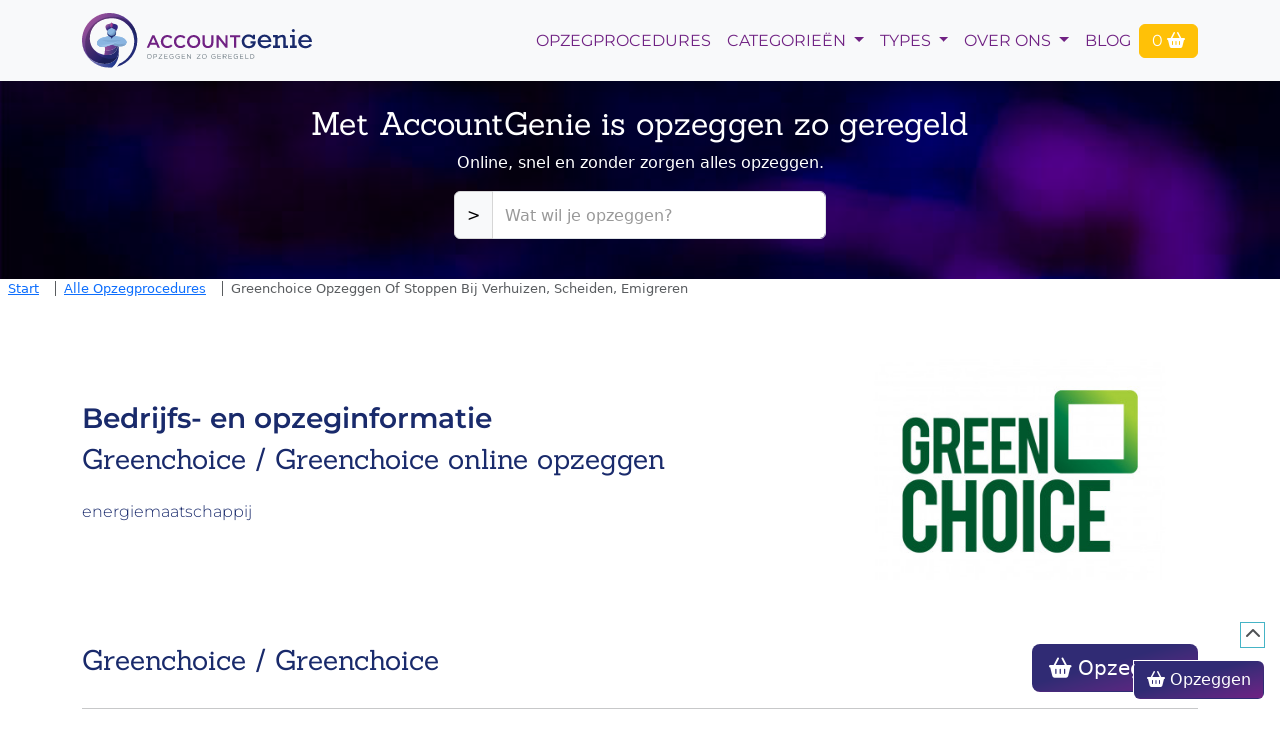

--- FILE ---
content_type: text/html; charset=UTF-8
request_url: https://accountgenie.nl/opzeggen/greenchoice
body_size: 19949
content:
<!DOCTYPE html><!--[if IE 8]> <html lang="nl" class="ie8 no-js"> <![endif]--><!--[if IE 9]> <html lang="nl" class="ie9 no-js"> <![endif]--><!--[if !IE]><!--><html lang=nl><!--<![endif]--><head><meta charset=UTF-8><meta content="width=device-width, initial-scale=1.0" name=viewport><meta content="ie=edge" http-equiv=X-UA-Compatible><meta content=index,follow name=robots><link as=font href=/build/fonts/JTUQjIg1_i6t8kCHKm459WxRyS7m.caada573.woff2 rel=preload><link as=font href=/build/fonts/Ycm0sZJORluHnXbIfmxh_zQA.a0482294.woff2 rel=preload><link as=font href=/build/fonts/Ycm2sZJORluHnXbIfmlR_Q.edee2cdf.woff2 rel=preload><link as=font href=/build/fonts/JTUSjIg1_i6t8kCHKm459Wlhyw.5028c63f.woff2 rel=preload><title>Greenchoice makkelijk online opzeggen| Met AccountGenie opzeggen en…</title><meta content="🧞 Start met online opzeggen van Greenchoice / Greenchoice.Je kunt je Greenchoice energiecontract opzeggen met inachtneming van een opzegtermijn van 30 kalenderdagen.Wil je jouw contract voortijdig opz... Greenchoice opzeggen. Abonnement, donatie, account of lidmaatschap opzeggen be&euml;indigen van Greenchoice. Greenchoice opzeggen" name=description><meta content="Greenchoice , Nutsbedrijven, Lidmaatschap of abonnement, Algemeen Nut Beogende Instelling (ANBI), bedrijf, zelf opzeggen, opzegbrief,opzeggen, abonnement account, lidmaatschap, contract, stopzetten" name=keywords><link href=https://accountgenie.nl/opzeggen/greenchoice rel=canonical><link href=/build/app.1be8fe1c.css rel=stylesheet><script>//<![CDATA[
            var owa_baseUrl = 'https://analytics2.4bis.tech/';
            var owa_cmds = owa_cmds || [];
            owa_cmds.push(['setSiteId', '3i1h1fz2i3ogewbnsuueg8ihwrqrtn2w']);

            owa_cmds.push(['trackPageView']);
            owa_cmds.push(['trackClicks']);

            (function() {
                var _owa = document.createElement('script'); _owa.type = 'text/javascript'; _owa.async = true;
                owa_baseUrl = ('https:' == document.location.protocol ? window.owa_baseSecUrl || owa_baseUrl.replace(/http:/, 'https:') : owa_baseUrl );
                _owa.src = owa_baseUrl + '/assets/dist/owa.tracker.min.js';
                var _owa_s = document.getElementsByTagName('script')[0]; _owa_s.parentNode.insertBefore(_owa, _owa_s);
            }());
            window.addEventListener('error', function (evt) {
                let stack = 't:' + evt.timeStamp + ';' + evt.error.stack;
                stack = stack.replaceAll('\n', '')
                stack = stack.substring(0, 255)
                owa_cmds.push([
                    'trackAction',
                    'js-error',
                    evt.type + ': ' + evt.error.message,
                    stack,
                    1
                ]);
            });
            //]]></script><script src=/build/runtime.8ab7f0c8.js></script><script src=/build/692.b351c162.js></script><script src=/build/jquery.307960f1.js></script><script src=/build/46.ed280e30.js></script><script src=/build/enginizer.cbb5b905.js></script><script src=/bundles/fosjsrouting/js/router.min.js></script><script src="/js/routing?callback=fos.Router.setData"></script><script defer src=/build/644.0f229043.js></script><script defer src=/build/661.c213dc8b.js></script><script defer src=/build/app.3a9a16b0.js></script><script async crossorigin=anonymous src="https://pagead2.googlesyndication.com/pagead/js/adsbygoogle.js?client=ca-pub-2704970421517052"></script><script id=affiliatemngr_wapp_js-js src="https://cdn.lnkn.be/head.latest.min.js?v=3.0.2&#038;ver=5.8.11"></script><link href=/assets/images/favicon-transarent.png rel=icon sizes=157x157 type=image/png><link href=/assets/images/favicon-transarent.ico rel=icon type=image/x-icon><link href=/assets/images/apple-touch-icon.png rel=apple-touch-icon sizes=157x157 type=image/png><meta content=#330099 name=theme-color><meta content=article property=og:type><meta content=https://accountgenie.nl/opzeggen/greenchoice property=og:url><meta content="Greenchoice makkelijk online opzeggen" property=og:title><meta content="🧞 Start met online opzeggen van Greenchoice / Greenchoice.Je kunt je Greenchoice energiecontract opzeggen met inachtneming van een opzegtermijn van 30 kalenderdagen.Wil je jouw contract voortijdig opz... Greenchoice opzeggen. Abonnement, donatie, account of lidmaatschap opzeggen be&euml;indigen van Greenchoice. Greenchoice opzeggen" property=og:description><meta content=https://cdn.4b.is/techlabs.4bis.co/cdn/account_genie/public/user1/2019-02-22/5c6fd81fe6923.RBI-Greenchoice_logo%20contract%20per%20direct%20opzeggen%20na%20overlijden%20of%20verhuizen,%20regel%20het%20met%20i-finish.jpg property=og:image><meta content=summary_large_image name=twitter:card><meta content=accountgenie.nl name=twitter:site><meta content="Greenchoice makkelijk online opzeggen" name=twitter:title><meta content="🧞 Start met online opzeggen van Greenchoice / Greenchoice.Je kunt je Greenchoice energiecontract opzeggen met inachtneming van een opzegtermijn van 30 kalenderdagen.Wil je jouw contract voortijdig opz... Greenchoice opzeggen. Abonnement, donatie, account of lidmaatschap opzeggen be&euml;indigen van Greenchoice. Greenchoice opzeggen" name=twitter:description><meta content=https://cdn.4b.is/techlabs.4bis.co/cdn/account_genie/public/user1/2019-02-22/5c6fd81fe6923.RBI-Greenchoice_logo%20contract%20per%20direct%20opzeggen%20na%20overlijden%20of%20verhuizen,%20regel%20het%20met%20i-finish.jpg name=twitter:image><body><div class=main-content><nav class="bg-body-tertiary navbar navbar-expand-lg navbar-font shadow sticky-top text-uppercase"><div class=container><a class=navbar-brand href=/><img alt=Accountgenie loading=eager src=/assets/images/Ill.logo_AccountGenie1b_liggend_2021.svg width=230></a><button aria-controls=navbarNav aria-expanded=false aria-label="Toggle navigation" class="align-self-center me-3 ms-auto navbar-toggler" data-bs-target=#navbarNav data-bs-toggle=collapse type=button><span class=navbar-toggler-icon></span></button><div id=navbarNav class="collapse justify-content-end navbar-collapse order-2 order-lg-0"><ul class=navbar-nav><li class="d-md-none nav-item"><a class="nav-link navbar-links" href=/> Home </a><li class=nav-item><a class="nav-link navbar-links" href=/opzeggen> opzegprocedures </a><li class="dropdown nav-item"><a id=categoryDropdownLink aria-expanded=false aria-haspopup=true class="dropdown-toggle nav-link navbar-links" data-bs-toggle=dropdown href=# role=button> Categorie&euml;n </a><div aria-labelledby=categoryDropdownLink class="dropdown-menu dropdown-menu-end navbar-links-dropdown shadow"><a class="border-bottom dropdown-item" href=/categorie/amusement title="Amusement opzeggen ivm verhuizen, opzeggen na overlijden, opzeggen emigreren, opzeggen ivm overlijden, kosteloos opzeggen"> Amusement </a><a class="border-bottom dropdown-item" href=/categorie/belangenorganisaties-lhbtis title="Belangenorganisaties &amp; LHBTI&#039;s opzeggen ivm verhuizen, opzeggen na overlijden, opzeggen emigreren, opzeggen ivm overlijden, kosteloos opzeggen"> Belangenorganisaties &amp; LHBTI&#039;s </a><a class="border-bottom dropdown-item" href=/categorie/branche-beroeps-en-vakbonden-registers title="Branche-, beroeps- en vakbonden &amp; registers opzeggen ivm verhuizen, opzeggen na overlijden, opzeggen emigreren, opzeggen ivm overlijden, kosteloos opzeggen"> Branche-, beroeps- en vakbonden &amp; registers </a><a class="border-bottom dropdown-item" href=/categorie/businessclubs-flexplekken title="Businessclubs &amp; flexplekken opzeggen ivm verhuizen, opzeggen na overlijden, opzeggen emigreren, opzeggen ivm overlijden, kosteloos opzeggen"> Businessclubs &amp; flexplekken </a><a class="border-bottom dropdown-item" href=/categorie/dating-sites title="Dating sites opzeggen ivm verhuizen, opzeggen na overlijden, opzeggen emigreren, opzeggen ivm overlijden, kosteloos opzeggen"> Dating sites </a><a class="border-bottom dropdown-item" href=/categorie/diversen-overig title="Diversen &amp; overig opzeggen ivm verhuizen, opzeggen na overlijden, opzeggen emigreren, opzeggen ivm overlijden, kosteloos opzeggen"> Diversen &amp; overig </a><a class="border-bottom dropdown-item" href=/categorie/erotiek title="Erotiek opzeggen ivm verhuizen, opzeggen na overlijden, opzeggen emigreren, opzeggen ivm overlijden, kosteloos opzeggen"> Erotiek </a><a class="border-bottom dropdown-item" href=/categorie/financiele-instellingen title="Financiële instellingen opzeggen ivm verhuizen, opzeggen na overlijden, opzeggen emigreren, opzeggen ivm overlijden, kosteloos opzeggen"> Financiële instellingen </a><a class="border-bottom dropdown-item" href=/categorie/goede-doelen title="Goede doelen opzeggen ivm verhuizen, opzeggen na overlijden, opzeggen emigreren, opzeggen ivm overlijden, kosteloos opzeggen"> Goede doelen </a><a class="border-bottom dropdown-item" href=/categorie/hobby-vrije-tijd-fanclub title="Hobby, vrije tijd &amp; fanclub opzeggen ivm verhuizen, opzeggen na overlijden, opzeggen emigreren, opzeggen ivm overlijden, kosteloos opzeggen"> Hobby, vrije tijd &amp; fanclub </a><a class="border-bottom dropdown-item" href=/categorie/ict-diensten-hard-en-software title="ICT-diensten, hard- en software opzeggen ivm verhuizen, opzeggen na overlijden, opzeggen emigreren, opzeggen ivm overlijden, kosteloos opzeggen"> ICT-diensten, hard- en software </a><a class="border-bottom dropdown-item" href=/categorie/juridisch title="Juridisch opzeggen ivm verhuizen, opzeggen na overlijden, opzeggen emigreren, opzeggen ivm overlijden, kosteloos opzeggen"> Juridisch </a><a class="border-bottom dropdown-item" href=/categorie/kerkgenootschappen-geloofsovertuigingen title="Kerkgenootschappen &amp; geloofsovertuigingen opzeggen ivm verhuizen, opzeggen na overlijden, opzeggen emigreren, opzeggen ivm overlijden, kosteloos opzeggen"> Kerkgenootschappen &amp; geloofsovertuigingen </a><a class="border-bottom dropdown-item" href=/categorie/klachteninstituten-geschillencommissies-navragen title="Klachteninstituten, geschillencommissies &amp; navragen opzeggen ivm verhuizen, opzeggen na overlijden, opzeggen emigreren, opzeggen ivm overlijden, kosteloos opzeggen"> Klachteninstituten, geschillencommissies &amp; navragen </a><a class="border-bottom dropdown-item" href=/categorie/kranten-tijdschriften-magazines-vakbladen-tv-gidsen-e-reading title="Kranten, tijdschriften, magazines, vakbladen, TV gidsen &amp; E-reading opzeggen ivm verhuizen, opzeggen na overlijden, opzeggen emigreren, opzeggen ivm overlijden, kosteloos opzeggen"> Kranten, tijdschriften, magazines, vakbladen, TV gidsen &amp; E-reading </a><a class="border-bottom dropdown-item" href=/categorie/kunst-cultuur-vakantie-reizen title="Kunst, cultuur &amp; (vakantie)reizen opzeggen ivm verhuizen, opzeggen na overlijden, opzeggen emigreren, opzeggen ivm overlijden, kosteloos opzeggen"> Kunst, cultuur &amp; (vakantie)reizen </a><a class="border-bottom dropdown-item" href=/categorie/loterijen-kansspelen title="Loterijen &amp; kansspelen opzeggen ivm verhuizen, opzeggen na overlijden, opzeggen emigreren, opzeggen ivm overlijden, kosteloos opzeggen"> Loterijen &amp; kansspelen </a><a class="border-bottom dropdown-item" href=/categorie/muziek title="Muziek opzeggen ivm verhuizen, opzeggen na overlijden, opzeggen emigreren, opzeggen ivm overlijden, kosteloos opzeggen"> Muziek </a><a class="border-bottom dropdown-item" href=/categorie/nutsbedrijven title="Nutsbedrijven opzeggen ivm verhuizen, opzeggen na overlijden, opzeggen emigreren, opzeggen ivm overlijden, kosteloos opzeggen"> Nutsbedrijven </a><a class="border-bottom dropdown-item" href=/categorie/opleidingen-cursussen-trainingen-alumni title="Opleidingen, cursussen, trainingen &amp; alumni opzeggen ivm verhuizen, opzeggen na overlijden, opzeggen emigreren, opzeggen ivm overlijden, kosteloos opzeggen"> Opleidingen, cursussen, trainingen &amp; alumni </a><a class="border-bottom dropdown-item" href=/categorie/pensioenfondsen title="Pensioenfondsen opzeggen ivm verhuizen, opzeggen na overlijden, opzeggen emigreren, opzeggen ivm overlijden, kosteloos opzeggen"> Pensioenfondsen </a><a class="border-bottom dropdown-item" href=/categorie/politieke-partijen title="Politieke partijen opzeggen ivm verhuizen, opzeggen na overlijden, opzeggen emigreren, opzeggen ivm overlijden, kosteloos opzeggen"> Politieke partijen </a><a class="border-bottom dropdown-item" href=/categorie/radio-tv-omroepen title="Radio, TV &amp; Omroepen opzeggen ivm verhuizen, opzeggen na overlijden, opzeggen emigreren, opzeggen ivm overlijden, kosteloos opzeggen"> Radio, TV &amp; Omroepen </a><a class="border-bottom dropdown-item" href=/categorie/sociale-media title="Sociale media opzeggen ivm verhuizen, opzeggen na overlijden, opzeggen emigreren, opzeggen ivm overlijden, kosteloos opzeggen"> Sociale media </a><a class="border-bottom dropdown-item" href=/categorie/sociale-voorzieningen title="Sociale voorzieningen opzeggen ivm verhuizen, opzeggen na overlijden, opzeggen emigreren, opzeggen ivm overlijden, kosteloos opzeggen"> Sociale voorzieningen </a><a class="border-bottom dropdown-item" href=/categorie/sport-bonden-spellen-games title="Sport(bonden), spellen &amp; games opzeggen ivm verhuizen, opzeggen na overlijden, opzeggen emigreren, opzeggen ivm overlijden, kosteloos opzeggen"> Sport(bonden), spellen &amp; games </a><a class="border-bottom dropdown-item" href=/categorie/televisie-telefonie-internetaansluitingen title="Televisie, telefonie &amp; internetaansluitingen opzeggen ivm verhuizen, opzeggen na overlijden, opzeggen emigreren, opzeggen ivm overlijden, kosteloos opzeggen"> Televisie, telefonie &amp; internetaansluitingen </a><a class="border-bottom dropdown-item" href=/categorie/thuis-en-zorgorganisaties title="Thuis- en zorgorganisaties opzeggen ivm verhuizen, opzeggen na overlijden, opzeggen emigreren, opzeggen ivm overlijden, kosteloos opzeggen"> Thuis- en zorgorganisaties </a><a class="border-bottom dropdown-item" href=/categorie/uitvaartbranche title="Uitvaartbranche opzeggen ivm verhuizen, opzeggen na overlijden, opzeggen emigreren, opzeggen ivm overlijden, kosteloos opzeggen"> Uitvaartbranche </a><a class="border-bottom dropdown-item" href=/categorie/vervoer-transport title="Vervoer &amp; Transport opzeggen ivm verhuizen, opzeggen na overlijden, opzeggen emigreren, opzeggen ivm overlijden, kosteloos opzeggen"> Vervoer &amp; Transport </a><a class="border-bottom dropdown-item" href=/categorie/verzekeringen title="Verzekeringen opzeggen ivm verhuizen, opzeggen na overlijden, opzeggen emigreren, opzeggen ivm overlijden, kosteloos opzeggen"> Verzekeringen </a><a class="border-bottom dropdown-item" href=/categorie/voeding title="Voeding opzeggen ivm verhuizen, opzeggen na overlijden, opzeggen emigreren, opzeggen ivm overlijden, kosteloos opzeggen"> Voeding </a><a class="border-bottom dropdown-item" href=/categorie/webportal title="Webportal opzeggen ivm verhuizen, opzeggen na overlijden, opzeggen emigreren, opzeggen ivm overlijden, kosteloos opzeggen"> Webportal </a><a class="border-bottom dropdown-item" href=/categorie/webwinkels title="Webwinkels opzeggen ivm verhuizen, opzeggen na overlijden, opzeggen emigreren, opzeggen ivm overlijden, kosteloos opzeggen"> Webwinkels </a></div><li class="dropdown nav-item"><a id=typesDropdown aria-expanded=false aria-haspopup=true class="dropdown-toggle nav-link navbar-links" data-bs-toggle=dropdown href=# role=button> Types </a><div aria-labelledby=typesDropdown class="dropdown-menu dropdown-menu-end navbar-links-dropdown shadow"><a class="border-bottom dropdown-item" href=/tag/abonnement title="Abonnement opzeggen ivm verhuizen, opzeggen na overlijden, opzeggen emigreren, opzeggen ivm overlijden, kosteloos opzeggen"> Abonnement </a><a class="border-bottom dropdown-item" href=/tag/algemeen-nut-beogende-instelling-anbi title="Algemeen Nut Beogende Instelling (ANBI) opzeggen ivm verhuizen, opzeggen na overlijden, opzeggen emigreren, opzeggen ivm overlijden, kosteloos opzeggen"> Algemeen Nut Beogende Instelling (ANBI) </a><a class="border-bottom dropdown-item" href=/tag/belegging title="Belegging opzeggen ivm verhuizen, opzeggen na overlijden, opzeggen emigreren, opzeggen ivm overlijden, kosteloos opzeggen"> Belegging </a><a class="border-bottom dropdown-item" href=/tag/contract title="Contract opzeggen ivm verhuizen, opzeggen na overlijden, opzeggen emigreren, opzeggen ivm overlijden, kosteloos opzeggen"> Contract </a><a class="border-bottom dropdown-item" href=/tag/donatie title="Donatie opzeggen ivm verhuizen, opzeggen na overlijden, opzeggen emigreren, opzeggen ivm overlijden, kosteloos opzeggen"> Donatie </a><a class="border-bottom dropdown-item" href=/tag/hypotheek title="Hypotheek opzeggen ivm verhuizen, opzeggen na overlijden, opzeggen emigreren, opzeggen ivm overlijden, kosteloos opzeggen"> Hypotheek </a><a class="border-bottom dropdown-item" href=/tag/klantenkaart title="Klantenkaart opzeggen ivm verhuizen, opzeggen na overlijden, opzeggen emigreren, opzeggen ivm overlijden, kosteloos opzeggen"> Klantenkaart </a><a class="border-bottom dropdown-item" href=/tag/lening title="Lening opzeggen ivm verhuizen, opzeggen na overlijden, opzeggen emigreren, opzeggen ivm overlijden, kosteloos opzeggen"> Lening </a><a class="border-bottom dropdown-item" href=/tag/lidmaatschap title="Lidmaatschap opzeggen ivm verhuizen, opzeggen na overlijden, opzeggen emigreren, opzeggen ivm overlijden, kosteloos opzeggen"> Lidmaatschap </a><a class="border-bottom dropdown-item" href=/tag/lidmaatschap-of-abonnement title="Lidmaatschap of abonnement opzeggen ivm verhuizen, opzeggen na overlijden, opzeggen emigreren, opzeggen ivm overlijden, kosteloos opzeggen"> Lidmaatschap of abonnement </a><a class="border-bottom dropdown-item" href=/tag/mobiele-applicatie title="Mobiele applicatie opzeggen ivm verhuizen, opzeggen na overlijden, opzeggen emigreren, opzeggen ivm overlijden, kosteloos opzeggen"> Mobiele applicatie </a><a class="border-bottom dropdown-item" href=/tag/nieuwsbrief title="Nieuwsbrief opzeggen ivm verhuizen, opzeggen na overlijden, opzeggen emigreren, opzeggen ivm overlijden, kosteloos opzeggen"> Nieuwsbrief </a><a class="border-bottom dropdown-item" href=/tag/online-account-of-profiel title="Online account of profiel opzeggen ivm verhuizen, opzeggen na overlijden, opzeggen emigreren, opzeggen ivm overlijden, kosteloos opzeggen"> Online account of profiel </a><a class="border-bottom dropdown-item" href=/tag/pensioen title="Pensioen opzeggen ivm verhuizen, opzeggen na overlijden, opzeggen emigreren, opzeggen ivm overlijden, kosteloos opzeggen"> Pensioen </a><a class="border-bottom dropdown-item" href=/tag/verzekering title="Verzekering opzeggen ivm verhuizen, opzeggen na overlijden, opzeggen emigreren, opzeggen ivm overlijden, kosteloos opzeggen"> Verzekering </a><a class="border-bottom dropdown-item" href=/tag/vrijwilligerswerk-volontair title="Vrijwilligerswerk / volontair opzeggen ivm verhuizen, opzeggen na overlijden, opzeggen emigreren, opzeggen ivm overlijden, kosteloos opzeggen"> Vrijwilligerswerk / volontair </a><a class="border-bottom dropdown-item" href=/tag/zakelijk-en-werk title="Zakelijk en Werk opzeggen ivm verhuizen, opzeggen na overlijden, opzeggen emigreren, opzeggen ivm overlijden, kosteloos opzeggen"> Zakelijk en Werk </a></div><li class="dropdown nav-item"><a id=overOnsDropdown aria-expanded=false aria-haspopup=true class="dropdown-toggle nav-link navbar-links" data-bs-toggle=dropdown href=# role=button> Over Ons </a><div aria-labelledby=overOnsDropdown class="dropdown-menu dropdown-menu-end navbar-links-dropdown shadow"><a class="border-bottom dropdown-item" href=/diensten title="Over diensten van Accountgenie">Diensten</a><a class="border-bottom dropdown-item" href=/inzicht title="Inzicht in je informatie en accounts">Inzicht</a><a class="border-bottom dropdown-item" href=/opzeg-informatie title="Opzeggen van online en offline accounts met Accountgenie">Opzeggen</a><a class="border-bottom dropdown-item" href=/contact title="Contact van online en offline accounts met Accountgenie">Contact</a></div><li class=nav-item><a class="nav-link navbar-links" href=/blog title="Contact van online en offline accounts met Accountgenie">Blog</a></ul></div><div class=position-relative data-controller=symfony--ux-react--react data-symfony--ux-react--react-component-value=ShoppingCart></div></div></nav><div class=main-body><div id=search_widget1768979402 class="align-items-center container-fluid d-flex search_widget" style="background-image: url(/assets/images/home_07_a.jpg) !important;"><div class="align-items-center container d-flex flex-column py-3 py-lg-4 text-center text-white"><div class="justify-content-center row"><div class="col-10 col-md-12"><h2 class=ff-sanches>Met AccountGenie is opzeggen zo geregeld</h2></div></div><div class="justify-content-center row"><div class=col><p class="mb-3 text-center"> Online, snel en zonder zorgen alles opzeggen. </div></div><div class="col-11 col-lg-4 col-md-7" data-controller=symfony--ux-react--react data-symfony--ux-react--react-component-value=SearchBar data-symfony--ux-react--react-props-value={&quot;isCancellationSearchBar&quot;:false}> Loading... <i class="si-3x si-gear si-solid si-spin"></i></div></div></div><div class="d-md-block d-none ms-2 navbar-breadcrumbs text-capitalize text-muted"><ol id=wo-breadcrumbs class="breadcrumb mb-0 small" itemscope itemtype=http://schema.org/BreadcrumbList><li itemprop=itemListElement itemscope itemtype=http://schema.org/ListItem><a href=/ itemprop=item><span itemprop=name>Start</span></a><meta content=1 itemprop=position><span class=separator>&nbsp;&nbsp;</span><li itemprop=itemListElement itemscope itemtype=http://schema.org/ListItem><a href=/opzeggen itemprop=item><span itemprop=name>Alle opzegprocedures</span></a><meta content=2 itemprop=position><span class=separator>&nbsp;&nbsp;</span><li itemprop=itemListElement itemscope itemtype=http://schema.org/ListItem><span itemprop=name>Greenchoice opzeggen of stoppen bij verhuizen, scheiden, emigreren</span><meta content=3 itemprop=position></ol><script type=application/ld+json>{
            "@context": "https:\/\/schema.org\/",
            "@type": "BreadcrumbList",
            "itemListElement": [
                            {
                    "@type": "ListItem",
                    "position": 1,
                    "item": {
                        "name": "/",
                        "@id": "Start"
                    }
                },                         {
                    "@type": "ListItem",
                    "position": 2,
                    "item": {
                        "name": "/opzeggen",
                        "@id": "Alle opzegprocedures"
                    }
                },                         {
                    "@type": "ListItem",
                    "position": 3,
                    "item": {
                        "name": "/opzeggen/greenchoice",
                        "@id": "Greenchoice opzeggen of stoppen bij verhuizen, scheiden, emigreren"
                    }
                }                        ]
            }</script></div><div id=flash_messages class=flashMessages></div><script>window.addEventListener('load', () => {
            const alerts = document.querySelectorAll('.flashMessages .alert');
            alerts.forEach(alert => {
                alert.addEventListener('click', () => {
                    alert.style.display = 'none';
                });
            });
            setInterval(() => {
                alerts.forEach(alert => {
                    alert.style.transition = 'opacity 0.5s';
                    alert.style.opacity = '0';

                    // Optionally hide the element after fading out
                    setTimeout(() => {
                        alert.style.display = 'none';
                    }, 500); // Match transition duration
                });
            }, 7500);
        });</script><div class="container-lg mt-2 mt-lg-5"><div class="align-items-center justify-content-center justify-content-lg-between row"><div class="col-12 col-lg-7 text-dark-blue"><h3 class="ff-montserrat fs-3 fw-600">Bedrijfs- en opzeginformatie</h3><h1 class="ff-sanches fs-3">Greenchoice / Greenchoice online opzeggen</h1><p class="ff-montserrat fs-6 fw-light mt-4"> energiemaatschappij </div><div class="col-10 col-lg-4 col-md-8 py-4 py-lg-0 text-center"><img alt="Greenchoice opzeggen Lidmaatschap of abonnement en Algemeen Nut Beogende Instelling (ANBI)" class="img-fluid img-height" loading=lazy src=https://cdn.4b.is/techlabs.4bis.co/cdn/account_genie/public/user1/2019-02-22/5c6fd81fe6923.RBI-Greenchoice_logo%20contract%20per%20direct%20opzeggen%20na%20overlijden%20of%20verhuizen,%20regel%20het%20met%20i-finish.jpg style="max-height: 250px;"></div></div></div><div class="container-lg mt-5"><div class="mt-5 row"><div class="col-12 col-md order-2 order-md-0"><h4 class="ff-sanches fs-3 text-dark-blue">Greenchoice / Greenchoice</h4></div><div class="mb-3 mb-md-0 ms-md-auto w-auto"><div data-controller=symfony--ux-react--react data-symfony--ux-react--react-component-value=CompanyCartButton data-symfony--ux-react--react-props-value={&quot;large&quot;:true,&quot;company&quot;:{&quot;id&quot;:3480,&quot;name&quot;:&quot;Greenchoice&quot;,&quot;shortName&quot;:&quot;Greenchoice&quot;}}></div></div></div><hr class=bg-dark-blue><div class="ff-montserrat mt-4 row"><div class="col-12 col-lg-2 col-md-3"><h5 class="fw-light text-dark-blue">Categorie</h5></div><div class=col><div class="d-flex flex-row flex-wrap text-center"><a class="category-badge text-decoration-none text-white" href=/categorie/nutsbedrijven title="Nutsbedrijven Lidmaatschap of abonnement en Algemeen Nut Beogende Instelling (ANBI) opzeggen i.v.m. verhuizen, opzeggen na overlijden, opzeggen emigreren, opzeggen i.v.m. overlijden, kosteloos opzeggen"> Nutsbedrijven </a></div></div></div><div class="ff-montserrat mt-4 row"><div class="col-12 col-lg-2 col-md-3"><h5 class="fw-light text-dark-blue">Type</h5></div><div class=col><div class="d-flex flex-row flex-wrap text-center"><a class="tag-badge text-decoration-none text-white" href=/tag/lidmaatschap-of-abonnement title="Lidmaatschap of abonnement Lidmaatschap of abonnement en Algemeen Nut Beogende Instelling (ANBI) opzeggen i.v.m. verhuizen, opzeggen na overlijden, opzeggen emigreren, opzeggen i.v.m. overlijden, kosteloos opzeggen"><i class="si-solid si-tag"></i> Lidmaatschap of abonnement </a><a class="tag-badge text-decoration-none text-white" href=/tag/algemeen-nut-beogende-instelling-anbi title="Algemeen Nut Beogende Instelling (ANBI) Lidmaatschap of abonnement en Algemeen Nut Beogende Instelling (ANBI) opzeggen i.v.m. verhuizen, opzeggen na overlijden, opzeggen emigreren, opzeggen i.v.m. overlijden, kosteloos opzeggen"><i class="si-solid si-tag"></i> Algemeen Nut Beogende Instelling (ANBI) </a></div></div></div><hr class=bg-dark-blue><div class=row><div class="col opacity-50"><small><span>toegevoegd: 2018-07-06 22:37:35</span> , <span>gewijzigd: 2021-11-09 15:09:24</span></small></div></div></div><div class="container-lg mt-5"><div class="justify-content-center row"><div class="col-12 col-md"><div class="col-md ff-montserrat text-dark-blue"><h4 class=fw-600>Laat het aan AccountGenie over</h4><p> Hulp nodig met het opzeggen van on- en offline abonnementen, lidmaatschappen, accounts, profielen, klantenkaarten of nieuwsbrieven? Met AccountGenie kun je alles vinden over het opzeggen van abonnementen, beëindigen van accounts, stopzetten van donaties tot het wijzigen van adressen. <p> Met AccountGenie wordt het eenvoudig om snel en efficiënt afscheid te nemen van diensten die je niet langer nodig hebt. Wij bieden duidelijke stappen, handige tips en actuele informatie, zodat jij zonder gedoe kunt opzeggen wat je wilt. Of het nu gaat om streamingdiensten, sportschoolabonnementen, tijdschriftabonnementen of goede doelen, AccountGenie helpt je om het proces soepel en stressvrij te laten verlopen. <div class="mt-4 text-center w-auto"><div data-controller=symfony--ux-react--react data-symfony--ux-react--react-component-value=CompanyCartButton data-symfony--ux-react--react-props-value={&quot;company&quot;:{&quot;id&quot;:3480,&quot;name&quot;:&quot;Greenchoice&quot;,&quot;shortName&quot;:&quot;Greenchoice&quot;}}></div></div></div></div><div class="col-1 d-md-block d-none"><div class="border-2 border-dark-blue border-end h-100 w-50"></div></div><div class="col-12 col-md mt-5 mt-md-0"><div class="ff-montserrat text-dark-blue"><h4 class=fw-600>Regel de opzegging zelf</h4><p> Heb je een abonnement op Greenchoice, maar wil je je lidmaatschap opzeggen? Je kunt je abonnement van Greenchoice opzeggen door de opzegbrief te sturen, telefonisch of online. Of laat onze AccountGenie opzeggingsdienst voor je Greenchoice opzeggen of stopzetten. </div><div><p><span>Je kunt je Greenchoice energiecontract opzeggen met inachtneming van een opzegtermijn van 30 kalenderdagen.</span><br><span>Wil je jouw contract voortijdig opzeggen? Dan is het mogelijk dat er een opzegvergoeding in rekening wordt gebracht.</span><br><br>Indien je overstapt naar een andere energieleverancier, zegt de nieuwe energieleverancier jouw contract bij Greenchoice op. Je hoeft daar verder niets voor te doen <p>Voor het opzeggen van een contract bij Greenchoice i.v.m. een overlijden kan je het volgende doorgeven.<br>Hiervoor ontvangen we graag de volgende gegevens: <ul><li>Naam contractant <li>Klantnummer <li>Postcode en huisnummer <li>Wensdatum van opzegging (in de toekomst) <li>Een kopie van de overlijdensakte <li>Actief IBAN-nummer <li>Gegevens contactpersoon: jouw naam, telefoonnummer, e-mailadres en factuuradres <li>Geef aan of de erfenis is aanvaard, verworpen of beneficiair aanvaard</ul><p>Je kunt deze gegevens aan ons mailen via<span>&nbsp;</span><span><a href=mailto:vragen@greenchoice.nl>vragen@greenchoice.nl</a></span><span>&nbsp;</span>of opsturen per post naar: <p>Greenchoice<br>T.a.v. afdeling Service<br>Kruisplein 15<br>3014 DB Rotterdam</div></div></div></div><div class="bg-blue-purple container-fluid mt-5 py-5"><div class=container><div class="justify-content-center row"><div class="col-12 col-lg-8 col-md-10"><p class="ff-montserrat mb-0 text-white"> Wij hebben alles overzichtelijk bij elkaar gezocht voor je opzegging maar… Zie je er na een verhuizing of emigeren tegenop om zelf steeds weer hetzelfde verhaal tegen grote en kleine (internationale) bedrijven te moeten vertellen, dit te e-mailen of per brief te laten weten over opzegging van lidmaatschap, abonnement of account? Laat AccountGenie je helpen alles op te zeggen in een keer. </div></div></div></div><div class="container mt-5"><div class=row><div class="col-auto ff-montserrat mx-auto text-dark-blue"><div class="ff-montserrat text-dark-blue"><h4 class=fw-600>AccountGenie helpt met je vragen</h4><ul class=mb-0><li>Hoe kan ik <b>lidmaatschap of abonnement Greenchoice opzeggen</b><li><b>Greenchoice lidmaatschap of abonnement stoppen</b><li>Hoe kan ik <b>algemeen nut beogende instelling (anbi) Greenchoice opzeggen</b><li><b>Greenchoice algemeen nut beogende instelling (anbi) stoppen</b></ul></div></div></div></div><div class=position-fixed data-controller=symfony--ux-react--react data-symfony--ux-react--react-component-value=CompanyCartButton data-symfony--ux-react--react-props-value={&quot;company&quot;:{&quot;id&quot;:3480,&quot;name&quot;:&quot;Greenchoice&quot;,&quot;shortName&quot;:&quot;Greenchoice&quot;}} style="    bottom: 20px;
    right: 15px; border: 1px solid white;"></div><section class="category cloud mt-5 pb-5 table-color-bg"><div class="companies container"><div class=row><div class=col-12><div class="count mt-5"><h4>Andere opzeggingen uit dezelfde categorie: <a href=/categorie/nutsbedrijven>Nutsbedrijven</a></h4></div></div><div class="col-12 col-lg-3 col-md-6 mb-3 px-2"><div class="bg-white container-fluid d-flex flex-column h-100 p-3"><div class="flex-grow-1 mb-2 row"><div class=col-12><h5 class="featured-company-title text-center text-uppercase"><a class=featured-company-title href=/opzeggen/belastingdienst style="font-size: 0.8rem;">Belastingdienst</a></h5></div><div class="align-items-center col-12 d-flex justify-content-center text-center"><img alt="Belastingdienst opzeggen" class="featured-company-image img-fluid" loading=lazy src=https://cdn.4b.is/techlabs.4bis.co/cdn/account_genie/public/user56/2020-12-21/5fe089d31d67c.beslastingdienst%20logo.png style="max-height: 65px;" title="opzegservice en opzegdesk voor snel en zorgeloos opzeggen van donaties, lidmaatschappen en rekeningen"></div></div><div class="mt-auto row"><div class="col-12 text-center"></div></div></div></div><div class="col-12 col-lg-3 col-md-6 mb-3 px-2"><div class="bg-white container-fluid d-flex flex-column h-100 p-3"><div class="flex-grow-1 mb-2 row"><div class=col-12><h5 class="featured-company-title text-center text-uppercase"><a class=featured-company-title href=/opzeggen/essent-nl style="font-size: 0.8rem;">essent.nl</a></h5></div><div class="align-items-center col-12 d-flex justify-content-center text-center"><img alt="Essent opzeggen" class="featured-company-image img-fluid" loading=lazy src=https://cdn.4b.is/techlabs.4bis.co/cdn/account_genie/public/user1/2019-12-30/5e0a06e621c0c.logo-essent%20opzeggen%20contract%20met%20opzeggen%20diesnt%20i-finish.nl.png style="max-height: 65px;" title="opzegservice en opzegdesk voor snel en zorgeloos opzeggen van donaties, lidmaatschappen en rekeningen"></div></div><div class="mt-auto row"><div class="col-12 text-center"><div data-controller=symfony--ux-react--react data-symfony--ux-react--react-component-value=CompanyCartButton data-symfony--ux-react--react-props-value={&quot;company&quot;:{&quot;id&quot;:3477,&quot;name&quot;:&quot;Essent&quot;,&quot;shortName&quot;:&quot;essent.nl&quot;}}></div></div></div></div></div><div class="col-12 col-lg-3 col-md-6 mb-3 px-2"><div class="bg-white container-fluid d-flex flex-column h-100 p-3"><div class="flex-grow-1 mb-2 row"><div class=col-12><h5 class="featured-company-title text-center text-uppercase"><a class=featured-company-title href=/opzeggen/mkb-afval-nl style="font-size: 0.8rem;">MKB-Afval.nl</a></h5></div><div class="align-items-center col-12 d-flex justify-content-center text-center"><img alt="MKB-afval.nl B.V. opzeggen" class="featured-company-image img-fluid" loading=lazy src=https://cdn.4b.is/techlabs.4bis.co/cdn/account_genie/public/user1/2020-01-23/5e29b7f0003c6.logo-mkb-afval%20opzeggen%20per%20direct%20met%20opzeggen%20dienst%20i-finish.png style="max-height: 65px;" title="opzegservice en opzegdesk voor snel en zorgeloos opzeggen van donaties, lidmaatschappen en rekeningen"></div></div><div class="mt-auto row"><div class="col-12 text-center"><div data-controller=symfony--ux-react--react data-symfony--ux-react--react-component-value=CompanyCartButton data-symfony--ux-react--react-props-value="{&quot;company&quot;:{&quot;id&quot;:8229,&quot;name&quot;:&quot;MKB-afval.nl B.V.&quot;,&quot;shortName&quot;:&quot;MKB-Afval.nl&quot;}}"></div></div></div></div></div><div class="col-12 col-lg-3 col-md-6 mb-3 px-2"><div class="bg-white container-fluid d-flex flex-column h-100 p-3"><div class="flex-grow-1 mb-2 row"><div class=col-12><h5 class="featured-company-title text-center text-uppercase"><a class=featured-company-title href=/opzeggen/drukwerkdeal-nl style="font-size: 0.8rem;">drukwerkdeal.nl</a></h5></div><div class="align-items-center col-12 d-flex justify-content-center text-center"><img alt="Drukwerkdeal.nl B.V. opzeggen" class="featured-company-image img-fluid" loading=lazy src=https://cdn.4b.is/techlabs.4bis.co/cdn/account_genie/public/user1/2019-12-23/5e00927ee30f9.drukwerkdeal.nl%20opzeggen%20zonder%20zorgen%20met%20opzeggen%20diesnt%20i-finish.png style="max-height: 65px;" title="opzegservice en opzegdesk voor snel en zorgeloos opzeggen van donaties, lidmaatschappen en rekeningen"></div></div><div class="mt-auto row"><div class="col-12 text-center"><div data-controller=symfony--ux-react--react data-symfony--ux-react--react-component-value=CompanyCartButton data-symfony--ux-react--react-props-value="{&quot;company&quot;:{&quot;id&quot;:8120,&quot;name&quot;:&quot;Drukwerkdeal.nl B.V.&quot;,&quot;shortName&quot;:&quot;drukwerkdeal.nl&quot;}}"></div></div></div></div></div><div class="col-12 col-lg-3 col-md-6 mb-3 px-2"><div class="bg-white container-fluid d-flex flex-column h-100 p-3"><div class="flex-grow-1 mb-2 row"><div class=col-12><h5 class="featured-company-title text-center text-uppercase"><a class=featured-company-title href=/opzeggen/qwint-energie-b-v style="font-size: 0.8rem;">Qwint</a></h5></div><div class="align-items-center col-12 d-flex justify-content-center text-center"><img alt="Qwint Energie B.V. opzeggen" class="featured-company-image img-fluid" loading=lazy src=https://cdn.4b.is/techlabs.4bis.co/cdn/account_genie/public/user1/2019-01-04/5c2f8c4b149f3.Qwint_Logo_Google%20opzeggen%20per%20direct%20hulp%20met%20opzeggen%20dienst.jpg style="max-height: 65px;" title="opzegservice en opzegdesk voor snel en zorgeloos opzeggen van donaties, lidmaatschappen en rekeningen"></div></div><div class="mt-auto row"><div class="col-12 text-center"><div data-controller=symfony--ux-react--react data-symfony--ux-react--react-component-value=CompanyCartButton data-symfony--ux-react--react-props-value="{&quot;company&quot;:{&quot;id&quot;:4593,&quot;name&quot;:&quot;Qwint Energie B.V.&quot;,&quot;shortName&quot;:&quot;Qwint&quot;}}"></div></div></div></div></div><div class="col-12 col-lg-3 col-md-6 mb-3 px-2"><div class="bg-white container-fluid d-flex flex-column h-100 p-3"><div class="flex-grow-1 mb-2 row"><div class=col-12><h5 class="featured-company-title text-center text-uppercase"><a class=featured-company-title href=/opzeggen/delta-energie style="font-size: 0.8rem;">Delta Energie</a></h5></div><div class="align-items-center col-12 d-flex justify-content-center text-center"><img alt="direct Delta Energie opzeggen" class="featured-company-image img-fluid" loading=lazy src=/assets/images/logo_accountgenie.png style="max-height: 65px;" title="direct Delta Energie opzeggen, opzeggen Delta Energie na overlijden, Delta Energie opzeggen emigreren, Delta Energie opzeggen ivm overlijden, Delta Energie kosteloos opzeggen"></div></div><div class="mt-auto row"><div class="col-12 text-center"><div data-controller=symfony--ux-react--react data-symfony--ux-react--react-component-value=CompanyCartButton data-symfony--ux-react--react-props-value="{&quot;company&quot;:{&quot;id&quot;:5829,&quot;name&quot;:&quot;Delta Energie&quot;,&quot;shortName&quot;:&quot;Delta Energie&quot;}}"></div></div></div></div></div><div class="col-12 col-lg-3 col-md-6 mb-3 px-2"><div class="bg-white container-fluid d-flex flex-column h-100 p-3"><div class="flex-grow-1 mb-2 row"><div class=col-12><h5 class="featured-company-title text-center text-uppercase"><a class=featured-company-title href=/opzeggen/cleanprofs-nl style="font-size: 0.8rem;">cleanprofs.nl</a></h5></div><div class="align-items-center col-12 d-flex justify-content-center text-center"><img alt="Cleanprofs BV opzeggen" class="featured-company-image img-fluid" loading=lazy src=https://cdn.4b.is/techlabs.4bis.co/cdn/account_genie/public/companies/9823-CLEANPROFS%20BV/logo/cleanprofs.nl%20opzeggen%20abonnement%20met%20opzegservice%20accountgenie.svg style="max-height: 65px;" title="opzegservice en opzegdesk voor snel en zorgeloos opzeggen van donaties, lidmaatschappen en rekeningen"></div></div><div class="mt-auto row"><div class="col-12 text-center"><div data-controller=symfony--ux-react--react data-symfony--ux-react--react-component-value=CompanyCartButton data-symfony--ux-react--react-props-value="{&quot;company&quot;:{&quot;id&quot;:9823,&quot;name&quot;:&quot;Cleanprofs BV&quot;,&quot;shortName&quot;:&quot;cleanprofs.nl&quot;}}"></div></div></div></div></div><div class="col-12 col-lg-3 col-md-6 mb-3 px-2"><div class="bg-white container-fluid d-flex flex-column h-100 p-3"><div class="flex-grow-1 mb-2 row"><div class=col-12><h5 class="featured-company-title text-center text-uppercase"><a class=featured-company-title href=/opzeggen/engie-energie-nl style="font-size: 0.8rem;">Engie-Energie.nl</a></h5></div><div class="align-items-center col-12 d-flex justify-content-center text-center"><img alt="direct Engie-Energie.nl opzeggen" class="featured-company-image img-fluid" loading=lazy src=/assets/images/logo_accountgenie.png style="max-height: 65px;" title="direct Engie-Energie.nl opzeggen, opzeggen Engie-Energie.nl na overlijden, ENGIE Nederland Retail B.V. opzeggen emigreren, ENGIE Nederland Retail B.V. opzeggen ivm overlijden, ENGIE Nederland Retail B.V. kosteloos opzeggen"></div></div><div class="mt-auto row"><div class="col-12 text-center"><div data-controller=symfony--ux-react--react data-symfony--ux-react--react-component-value=CompanyCartButton data-symfony--ux-react--react-props-value="{&quot;company&quot;:{&quot;id&quot;:4551,&quot;name&quot;:&quot;ENGIE Nederland Retail B.V.&quot;,&quot;shortName&quot;:&quot;Engie-Energie.nl&quot;}}"></div></div></div></div></div></div></div><div class="companies container"><div class=row><div class=col-12><div class="count mt-5"><h4>Andere opzeggingen van hetzelfde type: <a href=/tag/lidmaatschap-of-abonnement>Lidmaatschap of abonnement</a></h4></div></div><div class="col-12 col-lg-3 col-md-6 mb-3 px-2"><div class="bg-white container-fluid d-flex flex-column h-100 p-3"><div class="flex-grow-1 mb-2 row"><div class=col-12><h5 class="featured-company-title text-center text-uppercase"><a class=featured-company-title href=/opzeggen/abostore style="font-size: 0.8rem;">Abostore</a></h5></div><div class="align-items-center col-12 d-flex justify-content-center text-center"><img alt="direct Abostore opzeggen" class="featured-company-image img-fluid" loading=lazy src=/assets/images/logo_accountgenie.png style="max-height: 65px;" title="direct Abostore opzeggen, opzeggen Abostore na overlijden, Abostore opzeggen emigreren, Abostore opzeggen ivm overlijden, Abostore kosteloos opzeggen"></div></div><div class="mt-auto row"><div class="col-12 text-center"><div data-controller=symfony--ux-react--react data-symfony--ux-react--react-component-value=CompanyCartButton data-symfony--ux-react--react-props-value={&quot;company&quot;:{&quot;id&quot;:4881,&quot;name&quot;:&quot;Abostore&quot;,&quot;shortName&quot;:&quot;Abostore&quot;}}></div></div></div></div></div><div class="col-12 col-lg-3 col-md-6 mb-3 px-2"><div class="bg-white container-fluid d-flex flex-column h-100 p-3"><div class="flex-grow-1 mb-2 row"><div class=col-12><h5 class="featured-company-title text-center text-uppercase"><a class=featured-company-title href=/opzeggen/schaatsvereniging-de-ijsvogels style="font-size: 0.8rem;">Schaatsvereniging De IJsvogels</a></h5></div><div class="align-items-center col-12 d-flex justify-content-center text-center"><img alt="direct Schaatsvereniging De IJsvogels opzeggen" class="featured-company-image img-fluid" loading=lazy src=/assets/images/logo_accountgenie.png style="max-height: 65px;" title="direct Schaatsvereniging De IJsvogels opzeggen, opzeggen Schaatsvereniging De IJsvogels na overlijden, Schaatsvereniging De IJsvogels opzeggen emigreren, Schaatsvereniging De IJsvogels opzeggen ivm overlijden, Schaatsvereniging De IJsvogels kosteloos opzeggen"></div></div><div class="mt-auto row"><div class="col-12 text-center"><div data-controller=symfony--ux-react--react data-symfony--ux-react--react-component-value=CompanyCartButton data-symfony--ux-react--react-props-value="{&quot;company&quot;:{&quot;id&quot;:6326,&quot;name&quot;:&quot;Schaatsvereniging De IJsvogels&quot;,&quot;shortName&quot;:&quot;Schaatsvereniging De IJsvogels&quot;}}"></div></div></div></div></div><div class="col-12 col-lg-3 col-md-6 mb-3 px-2"><div class="bg-white container-fluid d-flex flex-column h-100 p-3"><div class="flex-grow-1 mb-2 row"><div class=col-12><h5 class="featured-company-title text-center text-uppercase"><a class=featured-company-title href=/opzeggen/valys style="font-size: 0.8rem;">Valys</a></h5></div><div class="align-items-center col-12 d-flex justify-content-center text-center"><img alt="Valys opzeggen" class="featured-company-image img-fluid" loading=lazy src=https://cdn.4b.is/techlabs.4bis.co/cdn/account_genie/public/user1/2019-06-25/5d11e0391a2ce.valys-logo%20opzeggen%20account%20per%20direct%20met%20hulp%20van%20opzeggendienst%20i-Finish.png style="max-height: 65px;" title="opzegservice en opzegdesk voor snel en zorgeloos opzeggen van donaties, lidmaatschappen en rekeningen"></div></div><div class="mt-auto row"><div class="col-12 text-center"><div data-controller=symfony--ux-react--react data-symfony--ux-react--react-component-value=CompanyCartButton data-symfony--ux-react--react-props-value={&quot;company&quot;:{&quot;id&quot;:7749,&quot;name&quot;:&quot;Valys&quot;,&quot;shortName&quot;:&quot;Valys&quot;}}></div></div></div></div></div><div class="col-12 col-lg-3 col-md-6 mb-3 px-2"><div class="bg-white container-fluid d-flex flex-column h-100 p-3"><div class="flex-grow-1 mb-2 row"><div class=col-12><h5 class="featured-company-title text-center text-uppercase"><a class=featured-company-title href=/opzeggen/kijk-kijkmagazine-nl style="font-size: 0.8rem;">KIJK | kijkmagazine.nl</a></h5></div><div class="align-items-center col-12 d-flex justify-content-center text-center"><img alt="KIJK van New Skool Media B.V. opzeggen" class="featured-company-image img-fluid" loading=lazy src=https://cdn.4b.is/techlabs.4bis.co/cdn/account_genie/public/user1/2020-10-14/5f8746fbee37e.1977075_1024360507574915_2037576080754158343_n.jpg style="max-height: 65px;" title="opzegservice en opzegdesk voor snel en zorgeloos opzeggen van donaties, lidmaatschappen en rekeningen"></div></div><div class="mt-auto row"><div class="col-12 text-center"><div data-controller=symfony--ux-react--react data-symfony--ux-react--react-component-value=CompanyCartButton data-symfony--ux-react--react-props-value="{&quot;company&quot;:{&quot;id&quot;:1833,&quot;name&quot;:&quot;KIJK van New Skool Media B.V.&quot;,&quot;shortName&quot;:&quot;KIJK | kijkmagazine.nl&quot;}}"></div></div></div></div></div><div class="col-12 col-lg-3 col-md-6 mb-3 px-2"><div class="bg-white container-fluid d-flex flex-column h-100 p-3"><div class="flex-grow-1 mb-2 row"><div class=col-12><h5 class="featured-company-title text-center text-uppercase"><a class=featured-company-title href=/opzeggen/autoreview-nl style="font-size: 0.8rem;">AutoReview.nl</a></h5></div><div class="align-items-center col-12 d-flex justify-content-center text-center"><img alt="Auto Review opzeggen" class="featured-company-image img-fluid" loading=lazy src=https://cdn.4b.is/techlabs.4bis.co/cdn/account_genie/public/companies/1959-AUTO%20REVIEW/logo/2016.svg style="max-height: 65px;" title="opzegservice en opzegdesk voor snel en zorgeloos opzeggen van donaties, lidmaatschappen en rekeningen"></div></div><div class="mt-auto row"><div class="col-12 text-center"><div data-controller=symfony--ux-react--react data-symfony--ux-react--react-component-value=CompanyCartButton data-symfony--ux-react--react-props-value="{&quot;company&quot;:{&quot;id&quot;:1959,&quot;name&quot;:&quot;Auto Review&quot;,&quot;shortName&quot;:&quot;AutoReview.nl&quot;}}"></div></div></div></div></div><div class="col-12 col-lg-3 col-md-6 mb-3 px-2"><div class="bg-white container-fluid d-flex flex-column h-100 p-3"><div class="flex-grow-1 mb-2 row"><div class=col-12><h5 class="featured-company-title text-center text-uppercase"><a class=featured-company-title href=/opzeggen/jong-management style="font-size: 0.8rem;">Jong Management</a></h5></div><div class="align-items-center col-12 d-flex justify-content-center text-center"><img alt="direct Jong Management opzeggen" class="featured-company-image img-fluid" loading=lazy src=/assets/images/logo_accountgenie.png style="max-height: 65px;" title="direct Jong Management opzeggen, opzeggen Jong Management na overlijden, Jong Management opzeggen emigreren, Jong Management opzeggen ivm overlijden, Jong Management kosteloos opzeggen"></div></div><div class="mt-auto row"><div class="col-12 text-center"><div data-controller=symfony--ux-react--react data-symfony--ux-react--react-component-value=CompanyCartButton data-symfony--ux-react--react-props-value="{&quot;company&quot;:{&quot;id&quot;:8035,&quot;name&quot;:&quot;Jong Management&quot;,&quot;shortName&quot;:&quot;Jong Management&quot;}}"></div></div></div></div></div><div class="col-12 col-lg-3 col-md-6 mb-3 px-2"><div class="bg-white container-fluid d-flex flex-column h-100 p-3"><div class="flex-grow-1 mb-2 row"><div class=col-12><h5 class="featured-company-title text-center text-uppercase"><a class=featured-company-title href=/opzeggen/koninklijke-nederlandsche-roeibond style="font-size: 0.8rem;">Koninklijke Nederlandsche Roeibond</a></h5></div><div class="align-items-center col-12 d-flex justify-content-center text-center"><img alt="direct Koninklijke Nederlandsche Roeibond opzeggen" class="featured-company-image img-fluid" loading=lazy src=/assets/images/logo_accountgenie.png style="max-height: 65px;" title="direct Koninklijke Nederlandsche Roeibond opzeggen, opzeggen Koninklijke Nederlandsche Roeibond na overlijden, Koninklijke Nederlandsche Roeibond opzeggen emigreren, Koninklijke Nederlandsche Roeibond opzeggen ivm overlijden, Koninklijke Nederlandsche Roeibond kosteloos opzeggen"></div></div><div class="mt-auto row"><div class="col-12 text-center"><div data-controller=symfony--ux-react--react data-symfony--ux-react--react-component-value=CompanyCartButton data-symfony--ux-react--react-props-value="{&quot;company&quot;:{&quot;id&quot;:5637,&quot;name&quot;:&quot;Koninklijke Nederlandsche Roeibond&quot;,&quot;shortName&quot;:&quot;Koninklijke Nederlandsche Roeibond&quot;}}"></div></div></div></div></div><div class="col-12 col-lg-3 col-md-6 mb-3 px-2"><div class="bg-white container-fluid d-flex flex-column h-100 p-3"><div class="flex-grow-1 mb-2 row"><div class=col-12><h5 class="featured-company-title text-center text-uppercase"><a class=featured-company-title href=/opzeggen/knbb style="font-size: 0.8rem;">KNBB</a></h5></div><div class="align-items-center col-12 d-flex justify-content-center text-center"><img alt="direct KNBB opzeggen" class="featured-company-image img-fluid" loading=lazy src=/assets/images/logo_accountgenie.png style="max-height: 65px;" title="direct KNBB opzeggen, opzeggen KNBB na overlijden, Koninklijke Nederlandse Biljart Bond opzeggen emigreren, Koninklijke Nederlandse Biljart Bond opzeggen ivm overlijden, Koninklijke Nederlandse Biljart Bond kosteloos opzeggen"></div></div><div class="mt-auto row"><div class="col-12 text-center"><div data-controller=symfony--ux-react--react data-symfony--ux-react--react-component-value=CompanyCartButton data-symfony--ux-react--react-props-value="{&quot;company&quot;:{&quot;id&quot;:5658,&quot;name&quot;:&quot;Koninklijke Nederlandse Biljart Bond&quot;,&quot;shortName&quot;:&quot;KNBB&quot;}}"></div></div></div></div></div></div></div><div class="companies container"><div class=row><div class=col-12><div class="count mt-5"><h4>Andere opzeggingen van hetzelfde type: <a href=/tag/algemeen-nut-beogende-instelling-anbi>Algemeen Nut Beogende Instelling (ANBI)</a></h4></div></div><div class="col-12 col-lg-3 col-md-6 mb-3 px-2"><div class="bg-white container-fluid d-flex flex-column h-100 p-3"><div class="flex-grow-1 mb-2 row"><div class=col-12><h5 class="featured-company-title text-center text-uppercase"><a class=featured-company-title href=/opzeggen/greenchoice style="font-size: 0.8rem;">Greenchoice</a></h5></div><div class="align-items-center col-12 d-flex justify-content-center text-center"><img alt="Greenchoice opzeggen" class="featured-company-image img-fluid" loading=lazy src=https://cdn.4b.is/techlabs.4bis.co/cdn/account_genie/public/user1/2019-02-22/5c6fd81fe6923.RBI-Greenchoice_logo%20contract%20per%20direct%20opzeggen%20na%20overlijden%20of%20verhuizen,%20regel%20het%20met%20i-finish.jpg style="max-height: 65px;" title="opzegservice en opzegdesk voor snel en zorgeloos opzeggen van donaties, lidmaatschappen en rekeningen"></div></div><div class="mt-auto row"><div class="col-12 text-center"><div data-controller=symfony--ux-react--react data-symfony--ux-react--react-component-value=CompanyCartButton data-symfony--ux-react--react-props-value={&quot;company&quot;:{&quot;id&quot;:3480,&quot;name&quot;:&quot;Greenchoice&quot;,&quot;shortName&quot;:&quot;Greenchoice&quot;}}></div></div></div></div></div><div class="col-12 col-lg-3 col-md-6 mb-3 px-2"><div class="bg-white container-fluid d-flex flex-column h-100 p-3"><div class="flex-grow-1 mb-2 row"><div class=col-12><h5 class="featured-company-title text-center text-uppercase"><a class=featured-company-title href=/opzeggen/nederlandse-loterij style="font-size: 0.8rem;">Nederlandse Loterij</a></h5></div><div class="align-items-center col-12 d-flex justify-content-center text-center"><img alt="Nederlandse Loterij opzeggen" class="featured-company-image img-fluid" loading=lazy src=https://cdn.4b.is/techlabs.4bis.co/cdn/account_genie/public/companies/1203-NEDERLANDSE%20LOTERIJ/logo/opzeggen%20nederlande%20loterij%20met%20accountgenie.png style="max-height: 65px;" title="opzegservice en opzegdesk voor snel en zorgeloos opzeggen van donaties, lidmaatschappen en rekeningen"></div></div><div class="mt-auto row"><div class="col-12 text-center"><div data-controller=symfony--ux-react--react data-symfony--ux-react--react-component-value=CompanyCartButton data-symfony--ux-react--react-props-value="{&quot;company&quot;:{&quot;id&quot;:1203,&quot;name&quot;:&quot;Nederlandse Loterij&quot;,&quot;shortName&quot;:&quot;Nederlandse Loterij&quot;}}"></div></div></div></div></div><div class="col-12 col-lg-3 col-md-6 mb-3 px-2"><div class="bg-white container-fluid d-flex flex-column h-100 p-3"><div class="flex-grow-1 mb-2 row"><div class=col-12><h5 class="featured-company-title text-center text-uppercase"><a class=featured-company-title href=/opzeggen/xs4all-internet-b-v style="font-size: 0.8rem;">XS4ALL</a></h5></div><div class="align-items-center col-12 d-flex justify-content-center text-center"><img alt="direct XS4ALL opzeggen" class="featured-company-image img-fluid" loading=lazy src=/assets/images/logo_accountgenie.png style="max-height: 65px;" title="direct XS4ALL opzeggen, opzeggen XS4ALL na overlijden, XS4ALL Internet B.V. opzeggen emigreren, XS4ALL Internet B.V. opzeggen ivm overlijden, XS4ALL Internet B.V. kosteloos opzeggen"></div></div><div class="mt-auto row"><div class="col-12 text-center"><div data-controller=symfony--ux-react--react data-symfony--ux-react--react-component-value=CompanyCartButton data-symfony--ux-react--react-props-value="{&quot;company&quot;:{&quot;id&quot;:987,&quot;name&quot;:&quot;XS4ALL Internet B.V.&quot;,&quot;shortName&quot;:&quot;XS4ALL&quot;}}"></div></div></div></div></div><div class="col-12 col-lg-3 col-md-6 mb-3 px-2"><div class="bg-white container-fluid d-flex flex-column h-100 p-3"><div class="flex-grow-1 mb-2 row"><div class=col-12><h5 class="featured-company-title text-center text-uppercase"><a class=featured-company-title href=/opzeggen/stichting-ouders-voor-ouders style="font-size: 0.8rem;">Stichting Ouders voor Ouders</a></h5></div><div class="align-items-center col-12 d-flex justify-content-center text-center"><img alt="Stichting Ouders voor Ouders opzeggen" class="featured-company-image img-fluid" loading=lazy src=https://cdn.4b.is/techlabs.4bis.co/cdn/account_genie/public/companies/9943-STICHTING%20OUDERS%20VOOR%20OUDERS/logo/Stichting-Ouders-voor-Ouders-LOGO.png style="max-height: 65px;" title="opzegservice en opzegdesk voor snel en zorgeloos opzeggen van donaties, lidmaatschappen en rekeningen"></div></div><div class="mt-auto row"><div class="col-12 text-center"><div data-controller=symfony--ux-react--react data-symfony--ux-react--react-component-value=CompanyCartButton data-symfony--ux-react--react-props-value="{&quot;company&quot;:{&quot;id&quot;:9943,&quot;name&quot;:&quot;Stichting Ouders voor Ouders&quot;,&quot;shortName&quot;:&quot;Stichting Ouders voor Ouders&quot;}}"></div></div></div></div></div><div class="col-12 col-lg-3 col-md-6 mb-3 px-2"><div class="bg-white container-fluid d-flex flex-column h-100 p-3"><div class="flex-grow-1 mb-2 row"><div class=col-12><h5 class="featured-company-title text-center text-uppercase"><a class=featured-company-title href=/opzeggen/nederlandse-stichting-international-campaign-for-tibet style="font-size: 0.8rem;">International Campaign for Tibet</a></h5></div><div class="align-items-center col-12 d-flex justify-content-center text-center"><img alt="Nederlandse Stichting International Campaign for Tibet opzeggen" class="featured-company-image img-fluid" loading=lazy src=https://cdn.4b.is/techlabs.4bis.co/cdn/account_genie/public/companies/66-NEDERLANDSE%20STICHTING%20INTERNATIONAL%20CAMPAIGN%20FOR%20TIBET/logo/QqkjTUMw_400x400.jpg style="max-height: 65px;" title="opzegservice en opzegdesk voor snel en zorgeloos opzeggen van donaties, lidmaatschappen en rekeningen"></div></div><div class="mt-auto row"><div class="col-12 text-center"><div data-controller=symfony--ux-react--react data-symfony--ux-react--react-component-value=CompanyCartButton data-symfony--ux-react--react-props-value="{&quot;company&quot;:{&quot;id&quot;:66,&quot;name&quot;:&quot;Nederlandse Stichting International Campaign for Tibet&quot;,&quot;shortName&quot;:&quot;International Campaign for Tibet&quot;}}"></div></div></div></div></div><div class="col-12 col-lg-3 col-md-6 mb-3 px-2"><div class="bg-white container-fluid d-flex flex-column h-100 p-3"><div class="flex-grow-1 mb-2 row"><div class=col-12><h5 class="featured-company-title text-center text-uppercase"><a class=featured-company-title href=/opzeggen/vrienden-loterij style="font-size: 0.8rem;">Vrienden Loterij</a></h5></div><div class="align-items-center col-12 d-flex justify-content-center text-center"><img alt="VriendenLoterij N.V. opzeggen" class="featured-company-image img-fluid" loading=lazy src=https://cdn.4b.is/techlabs.4bis.co/cdn/account_genie/public/user1/2018-10-18/5bc8ea3d911fe.VriendenLoterij-opzeggen-stopzetten-beeindigen.png style="max-height: 65px;" title="opzegservice en opzegdesk voor snel en zorgeloos opzeggen van donaties, lidmaatschappen en rekeningen"></div></div><div class="mt-auto row"><div class="col-12 text-center"><div data-controller=symfony--ux-react--react data-symfony--ux-react--react-component-value=CompanyCartButton data-symfony--ux-react--react-props-value="{&quot;company&quot;:{&quot;id&quot;:1199,&quot;name&quot;:&quot;VriendenLoterij N.V.&quot;,&quot;shortName&quot;:&quot;Vrienden Loterij&quot;}}"></div></div></div></div></div><div class="col-12 col-lg-3 col-md-6 mb-3 px-2"><div class="bg-white container-fluid d-flex flex-column h-100 p-3"><div class="flex-grow-1 mb-2 row"><div class=col-12><h5 class="featured-company-title text-center text-uppercase"><a class=featured-company-title href=/opzeggen/abundant-grace-ministry style="font-size: 0.8rem;">Abundant Grace Ministry</a></h5></div><div class="align-items-center col-12 d-flex justify-content-center text-center"><img alt="direct Abundant Grace Ministry opzeggen" class="featured-company-image img-fluid" loading=lazy src=/assets/images/logo_accountgenie.png style="max-height: 65px;" title="direct Abundant Grace Ministry opzeggen, opzeggen Abundant Grace Ministry na overlijden, Abundant Grace Ministry opzeggen emigreren, Abundant Grace Ministry opzeggen ivm overlijden, Abundant Grace Ministry kosteloos opzeggen"></div></div><div class="mt-auto row"><div class="col-12 text-center"><div data-controller=symfony--ux-react--react data-symfony--ux-react--react-component-value=CompanyCartButton data-symfony--ux-react--react-props-value="{&quot;company&quot;:{&quot;id&quot;:6209,&quot;name&quot;:&quot;Abundant Grace Ministry&quot;,&quot;shortName&quot;:&quot;Abundant Grace Ministry&quot;}}"></div></div></div></div></div><div class="col-12 col-lg-3 col-md-6 mb-3 px-2"><div class="bg-white container-fluid d-flex flex-column h-100 p-3"><div class="flex-grow-1 mb-2 row"><div class=col-12><h5 class="featured-company-title text-center text-uppercase"><a class=featured-company-title href=/opzeggen/unitedconsumers style="font-size: 0.8rem;">UnitedConsumers</a></h5></div><div class="align-items-center col-12 d-flex justify-content-center text-center"><img alt="UnitedConsumers opzeggen" class="featured-company-image img-fluid" loading=lazy src=https://cdn.4b.is/techlabs.4bis.co/cdn/account_genie/public/companies/4605-UNITEDCONSUMERS/logo/logo-uc-header%20opzeggen.svg style="max-height: 65px;" title="opzegservice en opzegdesk voor snel en zorgeloos opzeggen van donaties, lidmaatschappen en rekeningen"></div></div><div class="mt-auto row"><div class="col-12 text-center"><div data-controller=symfony--ux-react--react data-symfony--ux-react--react-component-value=CompanyCartButton data-symfony--ux-react--react-props-value={&quot;company&quot;:{&quot;id&quot;:4605,&quot;name&quot;:&quot;UnitedConsumers&quot;,&quot;shortName&quot;:&quot;UnitedConsumers&quot;}}></div></div></div></div></div></div></div></section><div class="col-12 mt-3 text-center"><h3 class="features_companies-title-head mx-1 text-center">Wat onze klanten vinden van AccountGenie opzegservice</h3></div><div id=carouselExampleDark class="align-items-center carousel carousel-dark customer_experience d-flex" data-bs-ride=carousel><button class="carousel-control-prev position-relative" data-bs-slide=prev data-bs-target=#carouselExampleDark type=button><span aria-hidden=true class=carousel-control-prev-icon></span><span class=visually-hidden>Previous</span></button><div class=carousel-inner><div class="active carousel-item" data-bs-interval=10000><div class="container px-5 py-5"><div class=row><div class=col><h4 class="customer_experience-message py-5">Ontzettend bedankt voor de hulp met het opzeggen. Ik gebruik regelmatig jullie opzeggen producten. Ze zijn ontzettend handig en makkelijk te gebruiken.</h4></div></div></div><div class="carousel-caption d-md-block d-none"><h5 class=customer_experience-name>Anette</h5><div class=customer_experience-star><i class="si-solid si-star"></i><i class="si-solid si-star"></i><i class="si-solid si-star"></i><i class="si-regular si-star"></i><i class="si-regular si-star"></i></div></div></div><div class=carousel-item data-bs-interval=10000><div class="container px-5 py-5"><div class=row><div class=col><h4 class="customer_experience-message py-5">Op internet kwam ik er niet achter hoe je dat moest stop zetten bij Schoolbank. Ik zag door de bomen het digitale bos niet meer. Tot ik in contact kwam met AccountGenie.</h4></div></div></div><div class="carousel-caption d-md-block d-none"><h5 class=customer_experience-name>Eric</h5><div class=customer_experience-star><i class="si-solid si-star"></i><i class="si-solid si-star"></i><i class="si-solid si-star"></i><i class="si-solid si-star"></i><i class="si-solid si-star"></i></div></div></div><div class=carousel-item><div class="container px-5 py-5"><div class=row><div class=col><h4 class="customer_experience-message py-5">Super makkelijk, snelle en vriendelijke service. Echt top geholpen door AccountGenie! Mij is het niet gelukt om een abonnement op te zeggen en gelukkig zij wel! Helemaal blij, dank jullie wel!</h4></div></div></div><div class="carousel-caption d-md-block d-none"><h5 class=customer_experience-name>Pim L.</h5><div class=customer_experience-star><i class="si-solid si-star"></i><i class="si-solid si-star"></i><i class="si-solid si-star"></i><i class="si-solid si-star"></i><i class="si-regular si-star"></i></div></div></div></div><button class="carousel-control-next position-relative" data-bs-slide=next data-bs-target=#carouselExampleDark type=button><span aria-hidden=true class=carousel-control-next-icon></span><span class=visually-hidden>Next</span></button></div><section class="category features_companies" style="padding-top: 5rem"><div class="companies container container-fluid"><div class="bg-white pt-4 px-1 row"><div class="col-12 features_companies-title mb-5 text-center" style="margin-top: 0rem !Important; margin-bottom: 2rem !Important"><h3 class="features_companies-title-head text-center">Top 10 opgezegde bedrijven</h3></div></div><div class="bg-white pb-5 pt-4 px-1 row"><div class="col-12 col-md-6" style="padding-left: 8% !Important"><div class="featured-company-title text-md-start text-uppercase"><span class="d-inline-flex justify-content-center px-3 rounded-circle text-white" style=" height: 2rem;
          font-size: 20px; background: lightsteelblue; width: 1rem"> 1 </span> &nbsp; <a class="text-dark text-decoration-none" href=/opzeggen/stichting-kwf-kankerbestrijding> KWF </a></div><br><div class="featured-company-title text-md-start text-uppercase"><span class="d-inline-flex justify-content-center px-3 rounded-circle text-white" style=" height: 2rem;
          font-size: 20px; background: lightsteelblue; width: 1rem"> 2 </span> &nbsp; <a class="text-dark text-decoration-none" href=/opzeggen/telegraaf-media-groep-n-v> Telegraaf </a></div><br><div class="featured-company-title text-md-start text-uppercase"><span class="d-inline-flex justify-content-center px-3 rounded-circle text-white" style=" height: 2rem;
          font-size: 20px; background: lightsteelblue; width: 1rem"> 3 </span> &nbsp; <a class="text-dark text-decoration-none" href=/opzeggen/stichting-hulphond-nederland> Hulphond Nederland </a></div><br><div class="featured-company-title text-md-start text-uppercase"><span class="d-inline-flex justify-content-center px-3 rounded-circle text-white" style=" height: 2rem;
          font-size: 20px; background: lightsteelblue; width: 1rem"> 4 </span> &nbsp; <a class="text-dark text-decoration-none" href=/opzeggen/stichting-alzheimer-nederland> Alzheimer Nederland </a></div><br><div class="featured-company-title text-md-start text-uppercase"><span class="d-inline-flex justify-content-center px-3 rounded-circle text-white" style=" height: 2rem;
          font-size: 20px; background: lightsteelblue; width: 1rem"> 5 </span> &nbsp; <a class="text-dark text-decoration-none" href=/opzeggen/nederlandse-vereniging-tot-bescherming-van-dieren> Dierenbescherming </a></div><br></div><div class="col-12 col-md-6" style="padding-left: 8% !Important"><div class="featured-company-title text-md-start text-uppercase"><span class="d-inline-flex justify-content-center px-3 rounded-circle text-white" style=" height: 2rem;
          font-size: 20px; background: lightsteelblue; width: 1rem"> 6 </span> &nbsp; <a class="text-dark text-decoration-none" href=/opzeggen/forum-voor-democratie-fvd> Forum voor Democratie - FvD </a></div><br><div class="featured-company-title text-md-start text-uppercase"><span class="d-inline-flex justify-content-center px-3 rounded-circle text-white" style=" height: 2rem;
          font-size: 20px; background: lightsteelblue; width: 1rem"> 7 </span> &nbsp; <a class="text-dark text-decoration-none" href=/opzeggen/aob-nl-algemene-onderwijsbond> AOB.nl / Algemene Onderwijsbond </a></div><br><div class="featured-company-title text-md-start text-uppercase"><span class="d-inline-flex justify-content-center px-3 rounded-circle text-white" style=" height: 2rem;
          font-size: 20px; background: lightsteelblue; width: 1rem"> 8 </span> &nbsp; <a class="text-dark text-decoration-none" href=/opzeggen/powned> PowNed </a></div><br><div class="featured-company-title text-md-start text-uppercase"><span class="d-inline-flex justify-content-center px-3 rounded-circle text-white" style=" height: 2rem;
          font-size: 20px; background: lightsteelblue; width: 1rem"> 9 </span> &nbsp; <a class="text-dark text-decoration-none" href=/opzeggen/roddelpraat-nl> Roddelpraat.nl </a></div><br><div class="featured-company-title text-md-start text-uppercase"><span class="d-inline-flex justify-content-center px-3 rounded-circle text-white" style=" height: 2rem;
          font-size: 20px; background: lightsteelblue; width: 1rem"> 10 </span> &nbsp; <a class="text-dark text-decoration-none" href=/opzeggen/kro-ncrv> KRO-Lidmaatschap </a></div><br></div></div><div class="text-center top-10-list-missing" style="padding-bottom: 4rem !important;"></div><div class="d-flex justify-content-center main_search mx-auto pb-2 react top-10-list-search w-100 w-md-50 w-md-70 w-sm-100 w-xs-100"><div></div></div></div></section><section class="category features_companies mt-0"><div class="companies container container-fluid"><div class=row><div class="col-12 features_companies-title mb-5 text-center"><div class=count><h3 class=features_companies-title-head>Meest recent toegevoegde bedrijven</h3><h5 class=features_companies-title-sub>Snel en direct opzeggen.</h5></div></div></div><div class="pb-5 row"><div class="col-12 col-lg-4 col-md-6 mb-3 px-2"><div class="bg-white container-fluid d-flex flex-column h-100 p-3"><div class="mb-2 row"><div class="col-12 col-md-7 d-md-flex"><h5 class="featured-company-title text-center text-md-start text-uppercase"><a class="bold link-dark-blue text-decoration-none" href=/opzeggen/stichting-ouders-voor-ouders title="opzeggen Stichting Ouders voor Ouders"> Stichting Ouders voor Ouders </a></h5></div><div class="col text-center"><a class="bold link-dark-blue text-decoration-none" href=/opzeggen/stichting-ouders-voor-ouders title="opzeggen Stichting Ouders voor Ouders"><img alt="direct Stichting Ouders voor Ouders opzeggen abonnement, account of donatie" class="featured-company-image float-md-end img-fluid" loading=lazy src=https://cdn.4b.is/techlabs.4bis.co/cdn/account_genie/public/companies/9943-STICHTING%20OUDERS%20VOOR%20OUDERS/logo/Stichting-Ouders-voor-Ouders-LOGO.png title="opzegservice en opzegdesk voor snel en zorgeloos opzeggen van donaties, lidmaatschappen en rekeningen"></a></div></div><div class="mt-auto row"><div class="col-12 text-center"><div data-controller=symfony--ux-react--react data-symfony--ux-react--react-component-value=CompanyCartButton data-symfony--ux-react--react-props-value="{&quot;company&quot;:{&quot;id&quot;:9943,&quot;name&quot;:&quot;Stichting Ouders voor Ouders&quot;,&quot;shortName&quot;:&quot;Stichting Ouders voor Ouders&quot;},&quot;title&quot;:&quot;Stichting Ouders voor Ouders&quot;,&quot;name&quot;:&quot;Stichting Ouders voor Ouders&quot;}"></div></div><div class="col-12 text-center"><a class="bold link-dark-blue small text-decoration-none" href=/opzeggen/stichting-ouders-voor-ouders title="opzeggen Stichting Ouders voor Ouders met spoed, Stichting Ouders voor Ouders opzeggen bij emigreren, Stichting Ouders voor Ouders opzeggen ivm overlijden, Stichting Ouders voor Ouders kosteloos opzeggen, zelf Stichting Ouders voor Ouders opzeggen na overlijden"> Informatie over opzegging </a></div></div></div></div><div class="col-12 col-lg-4 col-md-6 mb-3 px-2"><div class="bg-white container-fluid d-flex flex-column h-100 p-3"><div class="mb-2 row"><div class="col-12 col-md-7 d-md-flex"><h5 class="featured-company-title text-center text-md-start text-uppercase"><a class="bold link-dark-blue text-decoration-none" href=/opzeggen/gezinsbond-vzw title="opzeggen Gezinsbond VZW"> Gezinsbond VZW </a></h5></div><div class="col text-center"><a class="bold link-dark-blue text-decoration-none" href=/opzeggen/gezinsbond-vzw title="opzeggen Gezinsbond VZW"><img alt="direct Gezinsbond VZW opzeggen abonnement, account of donatie" class="featured-company-image float-md-end img-fluid" loading=lazy src=https://cdn.4b.is/techlabs.4bis.co/cdn/account_genie/public/companies/9940-GEZINSBOND%20VZW/logo/logo-gezinsbond.svg title="opzegservice en opzegdesk voor snel en zorgeloos opzeggen van donaties, lidmaatschappen en rekeningen"></a></div></div><div class="mt-auto row"><div class="col-12 text-center"><div data-controller=symfony--ux-react--react data-symfony--ux-react--react-component-value=CompanyCartButton data-symfony--ux-react--react-props-value="{&quot;company&quot;:{&quot;id&quot;:9940,&quot;name&quot;:&quot;Gezinsbond VZW&quot;,&quot;shortName&quot;:&quot;Gezinsbond VZW&quot;},&quot;title&quot;:&quot;Gezinsbond VZW&quot;,&quot;name&quot;:&quot;Gezinsbond VZW&quot;}"></div></div><div class="col-12 text-center"><a class="bold link-dark-blue small text-decoration-none" href=/opzeggen/gezinsbond-vzw title="opzeggen Gezinsbond VZW met spoed, Gezinsbond VZW opzeggen bij emigreren, Gezinsbond VZW opzeggen ivm overlijden, Gezinsbond VZW kosteloos opzeggen, zelf Gezinsbond VZW opzeggen na overlijden"> Informatie over opzegging </a></div></div></div></div><div class="col-12 col-lg-4 col-md-6 mb-3 px-2"><div class="bg-white container-fluid d-flex flex-column h-100 p-3"><div class="mb-2 row"><div class="col-12 col-md-7 d-md-flex"><h5 class="featured-company-title text-center text-md-start text-uppercase"><a class="bold link-dark-blue text-decoration-none" href=/opzeggen/bright title="opzeggen Bright B.V. onderdeel van PXR Media B.V."> Bright </a></h5></div><div class="col text-center"><a class="bold link-dark-blue text-decoration-none" href=/opzeggen/bright title="opzeggen Bright B.V. onderdeel van PXR Media B.V."><img alt="direct Bright opzeggen abonnement, account of donatie" class="featured-company-image float-md-end img-fluid" loading=lazy src=https://cdn.4b.is/techlabs.4bis.co/cdn/account_genie/public/companies/9937-BRIGHT%20B.V.%20ONDERDEEL%20VAN%20PXR%20MEDIA%20B.V./logo/zM4cuiEz7PD3cRco.svg title="opzegservice en opzegdesk voor snel en zorgeloos opzeggen van donaties, lidmaatschappen en rekeningen"></a></div></div><div class="mt-auto row"><div class="col-12 text-center"><div data-controller=symfony--ux-react--react data-symfony--ux-react--react-component-value=CompanyCartButton data-symfony--ux-react--react-props-value="{&quot;company&quot;:{&quot;id&quot;:9937,&quot;name&quot;:&quot;Bright B.V. onderdeel van PXR Media B.V.&quot;,&quot;shortName&quot;:&quot;Bright&quot;},&quot;title&quot;:&quot;Bright&quot;,&quot;name&quot;:&quot;Bright B.V. onderdeel van PXR Media B.V.&quot;}"></div></div><div class="col-12 text-center"><a class="bold link-dark-blue small text-decoration-none" href=/opzeggen/bright title="opzeggen Bright B.V. onderdeel van PXR Media B.V. met spoed, Bright B.V. onderdeel van PXR Media B.V. opzeggen bij emigreren, Bright B.V. onderdeel van PXR Media B.V. opzeggen ivm overlijden, Bright B.V. onderdeel van PXR Media B.V. kosteloos opzeggen, zelf Bright opzeggen na overlijden"> Informatie over opzegging </a></div></div></div></div><div class="col-12 col-lg-4 col-md-6 mb-3 px-2"><div class="bg-white container-fluid d-flex flex-column h-100 p-3"><div class="mb-2 row"><div class="col-12 col-md-7 d-md-flex"><h5 class="featured-company-title text-center text-md-start text-uppercase"><a class="bold link-dark-blue text-decoration-none" href=/opzeggen/bijenstichting-nl title="opzeggen Bijen Educatie Stichting Nederland"> bijenstichting.nl </a></h5></div><div class="col text-center"><a class="bold link-dark-blue text-decoration-none" href=/opzeggen/bijenstichting-nl title="opzeggen Bijen Educatie Stichting Nederland"><img alt="direct bijenstichting.nl opzeggen abonnement, account of donatie" class="featured-company-image float-md-end img-fluid" loading=lazy src=https://cdn.4b.is/techlabs.4bis.co/cdn/account_genie/public/companies/9934-BIJEN%20EDUCATIE%20STICHTING%20NEDERLAND/logo/bijen-bescherming.png title="opzegservice en opzegdesk voor snel en zorgeloos opzeggen van donaties, lidmaatschappen en rekeningen"></a></div></div><div class="mt-auto row"><div class="col-12 text-center"><div data-controller=symfony--ux-react--react data-symfony--ux-react--react-component-value=CompanyCartButton data-symfony--ux-react--react-props-value="{&quot;company&quot;:{&quot;id&quot;:9934,&quot;name&quot;:&quot;Bijen Educatie Stichting Nederland&quot;,&quot;shortName&quot;:&quot;bijenstichting.nl&quot;},&quot;title&quot;:&quot;bijenstichting.nl&quot;,&quot;name&quot;:&quot;Bijen Educatie Stichting Nederland&quot;}"></div></div><div class="col-12 text-center"><a class="bold link-dark-blue small text-decoration-none" href=/opzeggen/bijenstichting-nl title="opzeggen Bijen Educatie Stichting Nederland met spoed, Bijen Educatie Stichting Nederland opzeggen bij emigreren, Bijen Educatie Stichting Nederland opzeggen ivm overlijden, Bijen Educatie Stichting Nederland kosteloos opzeggen, zelf bijenstichting.nl opzeggen na overlijden"> Informatie over opzegging </a></div></div></div></div><div class="col-12 col-lg-4 col-md-6 mb-3 px-2"><div class="bg-white container-fluid d-flex flex-column h-100 p-3"><div class="mb-2 row"><div class="col-12 col-md-7 d-md-flex"><h5 class="featured-company-title text-center text-md-start text-uppercase"><a class="bold link-dark-blue text-decoration-none" href=/opzeggen/naturisme-be-fbn title="opzeggen Federatie van het Belgische Naturisme vzw"> naturisme.be | FBN </a></h5></div><div class="col text-center"><a class="bold link-dark-blue text-decoration-none" href=/opzeggen/naturisme-be-fbn title="opzeggen Federatie van het Belgische Naturisme vzw"><img alt="direct naturisme.be | FBN opzeggen abonnement, account of donatie" class="featured-company-image float-md-end img-fluid" loading=lazy src=https://cdn.4b.is/techlabs.4bis.co/cdn/account_genie/public/companies/9931-FEDERATIE%20VAN%20HET%20BELGISCHE%20NATURISME%20VZW/logo/fbn-federatie-van-belgische-naturisten-vzw-100h.png title="opzegservice en opzegdesk voor snel en zorgeloos opzeggen van donaties, lidmaatschappen en rekeningen"></a></div></div><div class="mt-auto row"><div class="col-12 text-center"><div data-controller=symfony--ux-react--react data-symfony--ux-react--react-component-value=CompanyCartButton data-symfony--ux-react--react-props-value="{&quot;company&quot;:{&quot;id&quot;:9931,&quot;name&quot;:&quot;Federatie van het Belgische Naturisme vzw&quot;,&quot;shortName&quot;:&quot;naturisme.be | FBN&quot;},&quot;title&quot;:&quot;naturisme.be | FBN&quot;,&quot;name&quot;:&quot;Federatie van het Belgische Naturisme vzw&quot;}"></div></div><div class="col-12 text-center"><a class="bold link-dark-blue small text-decoration-none" href=/opzeggen/naturisme-be-fbn title="opzeggen Federatie van het Belgische Naturisme vzw met spoed, Federatie van het Belgische Naturisme vzw opzeggen bij emigreren, Federatie van het Belgische Naturisme vzw opzeggen ivm overlijden, Federatie van het Belgische Naturisme vzw kosteloos opzeggen, zelf naturisme.be | FBN opzeggen na overlijden"> Informatie over opzegging </a></div></div></div></div><div class="col-12 col-lg-4 col-md-6 mb-3 px-2"><div class="bg-white container-fluid d-flex flex-column h-100 p-3"><div class="mb-2 row"><div class="col-12 col-md-7 d-md-flex"><h5 class="featured-company-title text-center text-md-start text-uppercase"><a class="bold link-dark-blue text-decoration-none" href=/opzeggen/burennetwerk-nl title="opzeggen Stichting Burennetwerk Amsterdam"> burennetwerk.nl </a></h5></div><div class="col text-center"><a class="bold link-dark-blue text-decoration-none" href=/opzeggen/burennetwerk-nl title="opzeggen Stichting Burennetwerk Amsterdam"><img alt="direct burennetwerk.nl opzeggen abonnement, account of donatie" class="featured-company-image float-md-end img-fluid" loading=lazy src=https://cdn.4b.is/techlabs.4bis.co/cdn/account_genie/public/companies/9929-STICHTING%20BURENNETWERK%20AMSTERDAM/logo/323774214_898470061292291_5042434265209912149_n.jpg title="opzegservice en opzegdesk voor snel en zorgeloos opzeggen van donaties, lidmaatschappen en rekeningen"></a></div></div><div class="mt-auto row"><div class="col-12 text-center"><div data-controller=symfony--ux-react--react data-symfony--ux-react--react-component-value=CompanyCartButton data-symfony--ux-react--react-props-value="{&quot;company&quot;:{&quot;id&quot;:9929,&quot;name&quot;:&quot;Stichting Burennetwerk Amsterdam&quot;,&quot;shortName&quot;:&quot;burennetwerk.nl&quot;},&quot;title&quot;:&quot;burennetwerk.nl&quot;,&quot;name&quot;:&quot;Stichting Burennetwerk Amsterdam&quot;}"></div></div><div class="col-12 text-center"><a class="bold link-dark-blue small text-decoration-none" href=/opzeggen/burennetwerk-nl title="opzeggen Stichting Burennetwerk Amsterdam met spoed, Stichting Burennetwerk Amsterdam opzeggen bij emigreren, Stichting Burennetwerk Amsterdam opzeggen ivm overlijden, Stichting Burennetwerk Amsterdam kosteloos opzeggen, zelf burennetwerk.nl opzeggen na overlijden"> Informatie over opzegging </a></div></div></div></div><div class="col-12 col-lg-4 col-md-6 mb-3 px-2"><div class="bg-white container-fluid d-flex flex-column h-100 p-3"><div class="mb-2 row"><div class="col-12 col-md-7 d-md-flex"><h5 class="featured-company-title text-center text-md-start text-uppercase"><a class="bold link-dark-blue text-decoration-none" href=/opzeggen/plantsnap-com title="opzeggen PLANTSNAP, INC"> Plantsnap.com </a></h5></div><div class="col text-center"><a class="bold link-dark-blue text-decoration-none" href=/opzeggen/plantsnap-com title="opzeggen PLANTSNAP, INC"><img alt="direct Plantsnap.com opzeggen abonnement, account of donatie" class="featured-company-image float-md-end img-fluid" loading=lazy src=https://cdn.4b.is/techlabs.4bis.co/cdn/account_genie/public/companies/9928-PLANTSNAP,%20INC/logo/448194640_780279754191143_2462531018182731442_n.jpg title="opzegservice en opzegdesk voor snel en zorgeloos opzeggen van donaties, lidmaatschappen en rekeningen"></a></div></div><div class="mt-auto row"><div class="col-12 text-center"><div data-controller=symfony--ux-react--react data-symfony--ux-react--react-component-value=CompanyCartButton data-symfony--ux-react--react-props-value="{&quot;company&quot;:{&quot;id&quot;:9928,&quot;name&quot;:&quot;PLANTSNAP, INC&quot;,&quot;shortName&quot;:&quot;Plantsnap.com&quot;},&quot;title&quot;:&quot;Plantsnap.com&quot;,&quot;name&quot;:&quot;PLANTSNAP, INC&quot;}"></div></div><div class="col-12 text-center"><a class="bold link-dark-blue small text-decoration-none" href=/opzeggen/plantsnap-com title="opzeggen PLANTSNAP, INC met spoed, PLANTSNAP, INC opzeggen bij emigreren, PLANTSNAP, INC opzeggen ivm overlijden, PLANTSNAP, INC kosteloos opzeggen, zelf Plantsnap.com opzeggen na overlijden"> Informatie over opzegging </a></div></div></div></div><div class="col-12 col-lg-4 col-md-6 mb-3 px-2"><div class="bg-white container-fluid d-flex flex-column h-100 p-3"><div class="mb-2 row"><div class="col-12 col-md-7 d-md-flex"><h5 class="featured-company-title text-center text-md-start text-uppercase"><a class="bold link-dark-blue text-decoration-none" href=/opzeggen/natuurpunt-be title="opzeggen Natuurpunt vzw"> Natuurpunt.be </a></h5></div><div class="col text-center"><a class="bold link-dark-blue text-decoration-none" href=/opzeggen/natuurpunt-be title="opzeggen Natuurpunt vzw"><img alt="direct Natuurpunt.be opzeggen abonnement, account of donatie" class="featured-company-image float-md-end img-fluid" loading=lazy src=https://cdn.4b.is/techlabs.4bis.co/cdn/account_genie/public/companies/9925-NATUURPUNT%20VZW/logo/natuurpunt.be%20logo.svg title="opzegservice en opzegdesk voor snel en zorgeloos opzeggen van donaties, lidmaatschappen en rekeningen"></a></div></div><div class="mt-auto row"><div class="col-12 text-center"><div data-controller=symfony--ux-react--react data-symfony--ux-react--react-component-value=CompanyCartButton data-symfony--ux-react--react-props-value="{&quot;company&quot;:{&quot;id&quot;:9925,&quot;name&quot;:&quot;Natuurpunt vzw&quot;,&quot;shortName&quot;:&quot;Natuurpunt.be&quot;},&quot;title&quot;:&quot;Natuurpunt.be&quot;,&quot;name&quot;:&quot;Natuurpunt vzw&quot;}"></div></div><div class="col-12 text-center"><a class="bold link-dark-blue small text-decoration-none" href=/opzeggen/natuurpunt-be title="opzeggen Natuurpunt vzw met spoed, Natuurpunt vzw opzeggen bij emigreren, Natuurpunt vzw opzeggen ivm overlijden, Natuurpunt vzw kosteloos opzeggen, zelf Natuurpunt.be opzeggen na overlijden"> Informatie over opzegging </a></div></div></div></div><div class="col-12 col-lg-4 col-md-6 mb-3 px-2"><div class="bg-white container-fluid d-flex flex-column h-100 p-3"><div class="mb-2 row"><div class="col-12 col-md-7 d-md-flex"><h5 class="featured-company-title text-center text-md-start text-uppercase"><a class="bold link-dark-blue text-decoration-none" href=/opzeggen/ushersyndroom-nl title="opzeggen Stichting Ushersyndroom"> ushersyndroom.nl </a></h5></div><div class="col text-center"><a class="bold link-dark-blue text-decoration-none" href=/opzeggen/ushersyndroom-nl title="opzeggen Stichting Ushersyndroom"><img alt="direct ushersyndroom.nl opzeggen abonnement, account of donatie" class="featured-company-image float-md-end img-fluid" loading=lazy src=https://cdn.4b.is/techlabs.4bis.co/cdn/account_genie/public/companies/9922-STICHTING%20USHERSYNDROOM/logo/_wjz-LSmS57YDc6t.svg title="opzegservice en opzegdesk voor snel en zorgeloos opzeggen van donaties, lidmaatschappen en rekeningen"></a></div></div><div class="mt-auto row"><div class="col-12 text-center"><div data-controller=symfony--ux-react--react data-symfony--ux-react--react-component-value=CompanyCartButton data-symfony--ux-react--react-props-value="{&quot;company&quot;:{&quot;id&quot;:9922,&quot;name&quot;:&quot;Stichting Ushersyndroom&quot;,&quot;shortName&quot;:&quot;ushersyndroom.nl&quot;},&quot;title&quot;:&quot;ushersyndroom.nl&quot;,&quot;name&quot;:&quot;Stichting Ushersyndroom&quot;}"></div></div><div class="col-12 text-center"><a class="bold link-dark-blue small text-decoration-none" href=/opzeggen/ushersyndroom-nl title="opzeggen Stichting Ushersyndroom met spoed, Stichting Ushersyndroom opzeggen bij emigreren, Stichting Ushersyndroom opzeggen ivm overlijden, Stichting Ushersyndroom kosteloos opzeggen, zelf ushersyndroom.nl opzeggen na overlijden"> Informatie over opzegging </a></div></div></div></div><div class="col-4 d-lg-block d-none"></div></div><h5 class="text-center top-10-list-missing">Niet in deze lijst?</h5><div class="d-flex justify-content-center main_search mx-auto pb-2 react top-10-list-search w-100 w-md-50 w-md-70 w-sm-100 w-xs-100"><div class="main search w-100" data-placeholder="Wat wil je opzeggen?"></div></div></div></section><section><div class="container pb-5"><div class=row><div class=col><div class="mt-5 pb-4"><h2 class="fs-2 text-center text-dark-purple text-uppercase"> Opzeggen binnen enkele minuten </h2><p class="fs-5 text-black text-center"> Opzeggen in 3 stappen met AccountGenie </div></div></div><div class=row><div class="col-8 col-sm offset-2 offset-sm-0"><h4 class="d-flex justify-content-center"><div class="align-items-center cancel-steps-icon d-flex justify-content-center rounded-circle text-white"> 1 </div></h4><h4 class="cancel-steps-title d-flex justify-content-center">Zoek</h4><p class="fs-5 text-center"> Zoek de gewenste bedrijven op die je wilt opzeggen. Voeg ze toe aan je opzeglijst zodat je ze in 1 keer kan opzeggen. </div><div class="col-8 col-sm offset-2 offset-sm-0"><h4 class="d-flex justify-content-center"><div class="align-items-center cancel-steps-icon d-flex justify-content-center rounded-circle text-white"> 2 </div></h4><h4 class="cancel-steps-title d-flex justify-content-center">Vul in</h4><p class="fs-5 text-center"> Vul het digitale opzegformulier zorgvuldig in. Zorg ervoor dat de gegevens kloppen en duidelijk zijn ingevuld. </div><div class="col-8 col-sm offset-2 offset-sm-0"><h4 class="d-flex justify-content-center"><div class="align-items-center cancel-steps-icon d-flex justify-content-center rounded-circle text-white"> 3 </div></h4><h4 class="cancel-steps-title d-flex justify-content-center">Verwerken</h4><p class="fs-5 text-center"> Na de betaling zijn wij aan zet. AccountGenie gaat er voor zorgen dat jouw gewenste opzeggingen opgezegd worden. </div></div></div></section><section class=within_minutes><div class=within_minutes-darkblue style="background-image: url(/assets/images/coding-background-texture.jpg),linear-gradient(180deg,#3d3f9e 0%,#1c264c 100%)!important;"><div class="d-flex justify-content-center pt-5"><p class="mx-3 text-center text-white w-md-50"> Met duidelijke informatie en simpele stappen kan je elke organisatie of dienst uit onze lijst opzeggen of account informatie wijzigen. Kom je er niet uit of zie je er tegenop? Dan zijn wij er voor je. Selecteer het bedrijf, organisatie of instelling om op te zeggen zonder opzegbrief. </div><div class=row><div class="col text-center"></div></div></div><div class=within_minutes-lightblue style="background-image:url(/assets/images/coding-background-texture.jpg),linear-gradient(180deg,#474ab6 0%,#7d5ddd 100%);"><div class=within_minutes-overflow style="background-image: url([data-uri]);"></div><div class="container px-5 py-5 text-white"><div class="justify-content-around row"><div class="col-12 col-lg-4"><br><br><h2>Eenvoudiger en sneller opzeggen</h2> Iedereen kent het wel. Je begint met opzeggen maar hoe kun je de benodigde informatie vinden om de opzegging te regelen? Elke bedrijf heeft een andere opzegprocedure, elke website is anders. Je zoektocht naar een opzegprocess kan gemiddeld 30 minuten duren per account om de juiste contactgegevens en opzegprocedure te vinden. <br><br> Vaak moet je een opzegbrief naar een bedrijf versturen per post. De opzegbrief moet veel informatie bevatten, je moet deze afdrukken, naar de post brengen. Het kost je veel tijd. <b>Kan dit niet makkelijker, sneller en eenvoudiger?</b></div><div class="col-12 col-lg-4 mt-5"><h2>Hoe werkt de opzegdienst AccountGenie?</h2> AccountGenie heeft een digitale portal ontwikkeld om snel, eenvoudig en <b>zonder opzegbrief</b> accounts, abonnement en lidmaatschappen op te zeggen voor meer dan 3000 bedrijven en organisaties. We bieden waar mogelijk een overzichtelijk overzicht van de opzegprocedures, geheel gratis. <br><br> Het maken van een opzegbrief is met AccountGenie overbodig. <b>Opzeggen zonder registratie en direct te gebruiken</b>. Binnen 3 minuten ben je klaar en verwerken wij jouw opzegging. </div><div class="col-12 col-lg-4 mt-5"><h2>Start direct met je opzeggingen!</h2> Je zoekt naar een bedrijfsnaam, website van het bedrijf, krant, tijdschrift, lidmaatschap of webshop in onze zoekbalk bovenaan de pagina. Voeg één of zelfs meerdere bedrijven toe aan je opzeglijst. Bekijk je opzeglijst door rechtsboven op het winkelmandje te klikken. <br><br> Staan ze er allemaal in? Vul dan het opzegformulier volledig in en wij zullen de opzeggingen voor je regelen! </div></div></div></div></section><div class=footer><div class=footer-purple><div class=container-lg><div class=row><div class="col-12 mt-5 text-center text-white"><h5>AccountGenie: opzeggen zo geregeld. Onze handige opzegprocedure neemt veilig en snel alle digitale zorgen uit handen. </h5></div></div></div><div class=footer-overflow style="background-image: url([data-uri]);"></div></div><footer class="footer-blue pb-0 text-white"><div class=py-3><div class="container-fluid container-lg"><div class="border-bottom d-md-flex flex-column flex-md-row justify-content-between pb-5"><div class="mb-5 mb-md-0 w-md-50"><div><i class="si-location-dot si-solid"></i> Adresgegevens:</div><div class=small> AccountGenie<br> Horsterweg 27, unit 1.2<br> 6199 AC, Maastricht-Airport <br><br><a class="text-decoration-none text-white" href=mailto:opzeggen@accountgenie.nl><i class="si-envelope si-regular"></i> opzeggen@accountgenie.nl</a><hr class=w-50><a class=text-white href=/onze-partners> Partner websites </a><br><a class=text-white href=/over-accountgenie-nl> Over AccountGenie </a><br><a class=text-white href=/contact> Contact </a><br><a class=text-white href=/accountgenie-helpen> Ik wil AccountGenie helpen </a><br><a class=text-white href=/blog>Blog</a></div></div><div class=container><div class=row><div class=col><a class="d-block mb-0 small text-decoration-none text-white" href=/categorie/amusement title=Amusement> Amusement </a><a class="d-block mb-0 small text-decoration-none text-white" href=/categorie/belangenorganisaties-lhbtis title="Belangenorganisaties &amp; LHBTI&#039;s"> Belangenorganisaties &amp; LH... </a><a class="d-block mb-0 small text-decoration-none text-white" href=/categorie/branche-beroeps-en-vakbonden-registers title="Branche-, beroeps- en vakbonden &amp; registers"> Branche-, beroeps- en vak... </a><a class="d-block mb-0 small text-decoration-none text-white" href=/categorie/businessclubs-flexplekken title="Businessclubs &amp; flexplekken"> Businessclubs &amp; flexplekk... </a><a class="d-block mb-0 small text-decoration-none text-white" href=/categorie/dating-sites title="Dating sites"> Dating sites </a><a class="d-block mb-0 small text-decoration-none text-white" href=/categorie/diversen-overig title="Diversen &amp; overig"> Diversen &amp; overig </a><a class="d-block mb-0 small text-decoration-none text-white" href=/categorie/erotiek title=Erotiek> Erotiek </a><a class="d-block mb-0 small text-decoration-none text-white" href=/categorie/financiele-instellingen title="Financiële instellingen"> Financiële instellingen </a><a class="d-block mb-0 small text-decoration-none text-white" href=/categorie/goede-doelen title="Goede doelen"> Goede doelen </a><a class="d-block mb-0 small text-decoration-none text-white" href=/categorie/hobby-vrije-tijd-fanclub title="Hobby, vrije tijd &amp; fanclub"> Hobby, vrije tijd &amp; fancl... </a><a class="d-block mb-0 small text-decoration-none text-white" href=/categorie/ict-diensten-hard-en-software title="ICT-diensten, hard- en software"> ICT-diensten, hard- en so... </a><a class="d-block mb-0 small text-decoration-none text-white" href=/categorie/juridisch title=Juridisch> Juridisch </a></div><div class=col><a class="d-block mb-0 small text-decoration-none text-white" href=/categorie/kerkgenootschappen-geloofsovertuigingen title="Kerkgenootschappen &amp; geloofsovertuigingen"> Kerkgenootschappen &amp; gelo... </a><a class="d-block mb-0 small text-decoration-none text-white" href=/categorie/klachteninstituten-geschillencommissies-navragen title="Klachteninstituten, geschillencommissies &amp; navragen"> Klachteninstituten, gesch... </a><a class="d-block mb-0 small text-decoration-none text-white" href=/categorie/kranten-tijdschriften-magazines-vakbladen-tv-gidsen-e-reading title="Kranten, tijdschriften, magazines, vakbladen, TV gidsen &amp; E-reading"> Kranten, tijdschriften, m... </a><a class="d-block mb-0 small text-decoration-none text-white" href=/categorie/kunst-cultuur-vakantie-reizen title="Kunst, cultuur &amp; (vakantie)reizen"> Kunst, cultuur &amp; (vakanti... </a><a class="d-block mb-0 small text-decoration-none text-white" href=/categorie/loterijen-kansspelen title="Loterijen &amp; kansspelen"> Loterijen &amp; kansspelen </a><a class="d-block mb-0 small text-decoration-none text-white" href=/categorie/muziek title=Muziek> Muziek </a><a class="d-block mb-0 small text-decoration-none text-white" href=/categorie/nutsbedrijven title=Nutsbedrijven> Nutsbedrijven </a><a class="d-block mb-0 small text-decoration-none text-white" href=/categorie/opleidingen-cursussen-trainingen-alumni title="Opleidingen, cursussen, trainingen &amp; alumni"> Opleidingen, cursussen, t... </a><a class="d-block mb-0 small text-decoration-none text-white" href=/categorie/pensioenfondsen title=Pensioenfondsen> Pensioenfondsen </a><a class="d-block mb-0 small text-decoration-none text-white" href=/categorie/politieke-partijen title="Politieke partijen"> Politieke partijen </a><a class="d-block mb-0 small text-decoration-none text-white" href=/categorie/radio-tv-omroepen title="Radio, TV &amp; Omroepen"> Radio, TV &amp; Omroepen </a><a class="d-block mb-0 small text-decoration-none text-white" href=/categorie/sociale-media title="Sociale media"> Sociale media </a></div><div class=col><a class="d-block mb-0 small text-decoration-none text-white" href=/categorie/sociale-voorzieningen title="Sociale voorzieningen"> Sociale voorzieningen </a><a class="d-block mb-0 small text-decoration-none text-white" href=/categorie/sport-bonden-spellen-games title="Sport(bonden), spellen &amp; games"> Sport(bonden), spellen &amp; ... </a><a class="d-block mb-0 small text-decoration-none text-white" href=/categorie/televisie-telefonie-internetaansluitingen title="Televisie, telefonie &amp; internetaansluitingen"> Televisie, telefonie &amp; in... </a><a class="d-block mb-0 small text-decoration-none text-white" href=/categorie/thuis-en-zorgorganisaties title="Thuis- en zorgorganisaties"> Thuis- en zorgorganisatie... </a><a class="d-block mb-0 small text-decoration-none text-white" href=/categorie/uitvaartbranche title=Uitvaartbranche> Uitvaartbranche </a><a class="d-block mb-0 small text-decoration-none text-white" href=/categorie/vervoer-transport title="Vervoer &amp; Transport"> Vervoer &amp; Transport </a><a class="d-block mb-0 small text-decoration-none text-white" href=/categorie/verzekeringen title=Verzekeringen> Verzekeringen </a><a class="d-block mb-0 small text-decoration-none text-white" href=/categorie/voeding title=Voeding> Voeding </a><a class="d-block mb-0 small text-decoration-none text-white" href=/categorie/webportal title=Webportal> Webportal </a><a class="d-block mb-0 small text-decoration-none text-white" href=/categorie/webwinkels title=Webwinkels> Webwinkels </a></div></div></div></div><div class="align-items-center d-flex flex-column flex-md-row justify-content-center justify-content-md-between mt-3 mx-3"><div class=d-flex><a aria-label=twitter class="footer-icon text-white" href=https://twitter.com/account_genie target=_blank><i class="si-2x si-brands si-twitter"></i></a><a aria-label=facebook class="footer-icon text-white" href=https://www.facebook.com/accountgenie/ target=_blank><i class="si-2x si-brands si-facebook"></i></a><a aria-label=linkedin class="footer-icon text-white" href=https://www.linkedin.com/company/accountgenie/ target=_blank><i class="si-2x si-brands si-linkedin-in"></i></a><a aria-label=instagram class=text-white href=https://www.instagram.com/accountgenienl/ target=_blank><i class="si-2x si-brands si-instagram"></i></a></div><div class="d-lg-flex footer-copyright"><div class=d-xl-flex><div> ©2026 <span class=fw-bolder>AccountGenie c/o <a class="text-decoration-none text-white" href=https://digitaleconomyhub.com/ target=_blank>Digital Economy Hub BV</a>. </span> All right reserved. </div><span class="d-none d-xl-block px-1 text-decoration-none text-white"> | </span><div><a class="text-decoration-none text-white" href=https://4bisinnovations.com/nl/ target=_blank>Hosting and web development by 4BIS.nl</a></div></div><div class=d-flex><span class="d-lg-block d-none px-1 text-decoration-none text-white"> | </span><a class="text-decoration-none text-white" href=https://accountgenie.nl/pages/disclaimer target=_blank>Disclaimer</a><span class="px-1 text-decoration-none text-white"> / </span><a class="text-decoration-none text-white" href=https://accountgenie.nl/pages/privacy-policy target=_blank>Privacy Policy</a><span class="px-1 text-decoration-none text-white"> / </span><a class="text-decoration-none text-white" href=https://accountgenie.nl/pages/algemene-voorwaarden target=_blank>Algemene Voorwaarden</a></div></div></div></div></div></footer></div></div><div class="bottom-0 end-0 p-3 position-fixed toast-container"><div id=liveToast aria-atomic=true aria-live=assertive class="p-2 toast" role=alert><div class=toast-header><strong class=me-auto><i id=liveToastIcon></i><span id=liveToastTitle></span></strong><button aria-label=Close class=btn-close data-bs-dismiss=toast type=button></button></div><div class="align-items-center d-flex justify-content-center toast-body"><span id=liveToastText></span></div></div></div><div id=addedCancellationModal aria-labelledby=staticBackdropLabel class="fade modal" data-bs-keyboard=false tabindex=-1><div class="modal-dialog modal-dialog-centered modal-lg"><div class=modal-content><div class=modal-header><h1 id=staticBackdropLabel class="fs-5 modal-title"><strong class=me-auto><span id=liveModalTitle></span><i id=liveModalIcon></i></strong></h1><button aria-label=Close class=btn-close data-bs-dismiss=modal type=button></button></div><div class="align-items-center d-flex justify-content-center modal-body"><span id=liveModalText></span></div></div></div></div></div><div id=back-to-top class="border border-info text-dark" style="
    display: block;
    right: 15px;
    position: fixed;
    z-index: 1000;
    bottom: 10vh;
    background: #ffffff;
    text-align: center;
    color: white;
    opacity: 0.8;
    width: 25px;
    "><i class="si-chevron-up si-solid"></i></div><script data-business-unit-json-ld="" type=application/ld+json>{
"@context": "http://schema.org",
"@type": "LocalBusiness",
"@id": "https://accountgenie.nl/opzeggen/greenchoice",
        "url": "https://accountgenie.nl/opzeggen/greenchoice",
        "name": "Greenchoice, Greenchoice",
    "logo": "https://cdn.4b.is/techlabs.4bis.co/cdn/account_genie/public/user1/2019-02-22/5c6fd81fe6923.RBI-Greenchoice_logo%20contract%20per%20direct%20opzeggen%20na%20overlijden%20of%20verhuizen,%20regel%20het%20met%20i-finish.jpg",
    "image": [
      "https://cdn.4b.is/techlabs.4bis.co/cdn/account_genie/public/user1/2019-02-22/5c6fd81fe6923.RBI-Greenchoice_logo%20contract%20per%20direct%20opzeggen%20na%20overlijden%20of%20verhuizen,%20regel%20het%20met%20i-finish.jpg"
    ],
    "aggregateRating": {
            "@type": "AggregateRating",
            "bestRating": "10",
            "worstRating": "5",
            "ratingValue": "9.2",
            "reviewCount": "10733"
        },
    "address": {
        "@type": "PostalAddress",
        "addressCountry": "NL",
        "addressLocality": "Maastricht",
        "postalCode": "2021CC",
        "streetAddress": "FourbisStraat"
        }
    }</script><script type=application/ld+json>{
    "@context": "https:\/\/schema.org",
    "@graph": [
        {
            "@type": "Organization",
            "@id": "https:\/\/accountgenie.nl\/#schema-publishing-organization",
            "url": "https:\/\/accountgenie.nl",
            "name": "accountgenie.nl Opzeggingen van Digital Economy Hub BV",
            "logo": {
                "@type": "ImageObject",
                "@id": "https:\/\/accountgenie.nl\/#schema-organization-logo",
                "url": "https://accountgenie.nl/assets/images/logo_accountgenie.png",
                "height": 60,
                "width": 60
            }
        }, {
            "@type": "WebSite",
            "@id": "https:\/\/accountgenie.nl\/#schema-website",
            "url": "https:\/\/accountgenie.nl",
            "name": "Zoek in 3000 bedrijven naar de opzegprocedure voor abonnementen, lidmaatschappen, accounts, profielen & nieuwsbrieven.",
            "encoding": "UTF-8",
            "potentialAction": {
                "@type": "SearchAction",
                "target": "https:\/\/accountgenie.nl\/zoeken\/{search_term_string}\/",
                "query-input": "required name=search_term_string"
            }
        },{
            "@type": "WebPage",
            "@id": "https://accountgenie.nl/opzeggen/greenchoice\/#schema-webpage",
        "isPartOf": {
            "@id": "https:\/\/accountgenie.nl\/#schema-website"
        },
        "publisher": {
            "@id": "https:\/\/accountgenie.nl\/#schema-publishing-organization"
        },
        "url": "https://accountgenie.nl/opzeggen/greenchoice"
    }, {
            "@type": "Article",
            "mainEntityOfPage": {
                "@id": "https://accountgenie.nl/opzeggen/greenchoice\/#schema-webpage"
            },
            "author": {
                "@type": "Person",
                "@id": "https:\/\/accountgenie.nl\/author\/maxkaps\/#schema-author",
                "name": "Max Kapshtyk",
                "url": "https:\/\/accountgenie.nl\/author\/maxkaps\/"
            },
            "publisher": {
                "@id": "https:\/\/accountgenie.nl\/#schema-publishing-organization"
            },
            "dateModified": "2021-11-09T15:09:24+00:00",
            "datePublished": "2018-07-06T22:37:35+00:00",

            "headline": "Opzeggen Greenchoice / Greenchoice",
            "description": "🧞 Start met online opzeggen van Greenchoice / Greenchoice.Je kunt je Greenchoice energiecontract opzeggen met inachtneming van een opzegtermijn van 30 kalenderdagen.Wil je jouw contract voortijdig opzeggen? Dan is het mogelijk dat er een opzegvergoeding in rekening wordt gebracht.Indien je overstapt naar een andere energieleverancier, zegt de nieuwe energieleverancier jouw contract bij Greenchoice op. Je hoeft daar verder niets voor te doen
Voor het opzeggen van een contract bij Greenchoice i.v.m. een overlijden kan je het volgende doorgeven.Hiervoor ontvangen we graag de volgende gegevens:

Naam contractant
Klantnummer
Postcode en huisnummer
Wensdatum van opzegging (in de toekomst)
Een kopie van de overlijdensakte
Actief IBAN-nummer
Gegevens contactpersoon: jouw naam, telefoonnummer, e-mailadres en factuuradres
Geef aan of de erfenis is aanvaard, verworpen of beneficiair aanvaard

Je kunt deze gegevens aan ons mailen via&amp;nbsp;vragen@greenchoice.nl&amp;nbsp;of opsturen per post naar:
GreenchoiceT.a.v. afdeling ServiceKruisplein 153014 DB Rotterdam",
            "name": "Opzeggen procedure Greenchoice / Greenchoice",
            "image": {
                "@type": "ImageObject",
                "@id": "https://accountgenie.nl/opzeggen/greenchoice\/#schema-article-image",
                "url": "https://cdn.4b.is/techlabs.4bis.co/cdn/account_genie/public/user1/2019-02-22/5c6fd81fe6923.RBI-Greenchoice_logo%20contract%20per%20direct%20opzeggen%20na%20overlijden%20of%20verhuizen,%20regel%20het%20met%20i-finish.jpg",
                "height": 1024,
                "width": 1024
            },
            "thumbnailUrl": "https://cdn.4b.is/techlabs.4bis.co/cdn/account_genie/public/user1/2019-02-22/5c6fd81fe6923.RBI-Greenchoice_logo%20contract%20per%20direct%20opzeggen%20na%20overlijden%20of%20verhuizen,%20regel%20het%20met%20i-finish.jpg"
        }
    ]
}</script>

--- FILE ---
content_type: text/html; charset=utf-8
request_url: https://www.google.com/recaptcha/api2/aframe
body_size: 267
content:
<!DOCTYPE HTML><html><head><meta http-equiv="content-type" content="text/html; charset=UTF-8"></head><body><script nonce="0kiOKzrcdxrNXIDHld6TGg">/** Anti-fraud and anti-abuse applications only. See google.com/recaptcha */ try{var clients={'sodar':'https://pagead2.googlesyndication.com/pagead/sodar?'};window.addEventListener("message",function(a){try{if(a.source===window.parent){var b=JSON.parse(a.data);var c=clients[b['id']];if(c){var d=document.createElement('img');d.src=c+b['params']+'&rc='+(localStorage.getItem("rc::a")?sessionStorage.getItem("rc::b"):"");window.document.body.appendChild(d);sessionStorage.setItem("rc::e",parseInt(sessionStorage.getItem("rc::e")||0)+1);localStorage.setItem("rc::h",'1769144332521');}}}catch(b){}});window.parent.postMessage("_grecaptcha_ready", "*");}catch(b){}</script></body></html>

--- FILE ---
content_type: image/svg+xml
request_url: https://cdn.4b.is/techlabs.4bis.co/cdn/account_genie/public/companies/1959-AUTO%20REVIEW/logo/2016.svg
body_size: 1411
content:
<?xml version="1.0" encoding="utf-8"?><svg id="Laag_1" data-name="Laag 1" xmlns="http://www.w3.org/2000/svg" viewBox="0 0 255.12 141.73"><defs><style>.cls-1{fill:#e30613;}.cls-2{fill:#e1071b;}.cls-3{fill:#fff;}</style></defs><title>ARlogo2020_rood</title><path class="cls-1" d="M240.32,141.71c-10.34,0-240.32,0-240.32,0V0H255.12V125.31C255.12,132.87,249.51,141.68,240.32,141.71Z" transform="translate(0 0)"/><path class="cls-2" d="M200,131.18" transform="translate(0 0)"/><g id="Auto"><path class="cls-3" d="M46.76,41s-8.48.5-13.39,7.26c-2.51,3.18-2.43,4.06-4.21,9.25s-15,47.83-15,47.83H36.24l5.1-14.16H57.86V105.3H80.33l0-64.34Zm11,33.84H47.19c5.18-14.41,6.05-19.95,9.26-20,1.4,0,1.31.71,1.31,3.41Z" transform="translate(0 0)"/><path class="cls-3" d="M85,40.81h20.52s.12,39.91.11,41.13,1,4.67,6.11,4.67,6.54-3.47,6.54-4.65c0-1,.06-41.15.06-41.15h21.47v64.41l-21.22-.06v-4.94s-4.35,6.69-15.62,6.91S84.86,99,84.81,92.38,85,40.81,85,40.81Z" transform="translate(0 0)"/><path class="cls-3" d="M175.23,42.25h-6.87V34h-2.94L143.78,46.44V58.78l4.08,0s0,26.92-.13,36.2c-.12,9.62,10.29,10.46,10.29,10.46l15,.11,2.23-17.22c-6.09,1.8-6.87-4-6.87-4V58.62h6.87Z" transform="translate(0 0)"/><path class="cls-3" d="M207.77,41a33,33,0,1,0,33,33A33,33,0,0,0,207.77,41ZM208,85.07A11.1,11.1,0,1,1,219.35,74,11.22,11.22,0,0,1,208,85.07Z" transform="translate(0 0)"/></g><g id="review"><path class="cls-3" d="M23.49,119.24A4,4,0,0,0,26.9,115a4.38,4.38,0,0,0-3.55-4.43H14.17V126H18.5v-6.29a2.72,2.72,0,0,1,2.25,1.3,30.68,30.68,0,0,1,2.33,5h5C25.75,120,23.49,119.24,23.49,119.24Zm-2.56-2.36H18.48v-3.17s2,0,2.48,0a1.45,1.45,0,0,1,1.45,1.59C22.39,116.57,20.93,116.88,20.93,116.88Z" transform="translate(0 0)"/><polygon class="cls-3" points="29.52 110.56 40.94 110.56 40.93 113.71 33.87 113.75 33.84 116.36 40.6 116.36 40.58 119.38 33.94 119.36 33.96 122.52 41.11 122.52 41.11 126.04 29.52 126.04 29.52 110.56"/><polygon class="cls-3" points="42.24 110.56 46.92 110.56 50.04 121.55 53.14 110.56 57.56 110.56 52.26 126.04 47.64 126.04 42.24 110.56"/><rect class="cls-3" x="59.11" y="110.56" width="4.47" height="15.48"/><polygon class="cls-3" points="79.64 110.56 83.79 110.56 85.3 118.66 87.56 110.56 91.67 110.56 93.8 118.66 95.44 110.56 99.3 110.56 96.12 126.04 92.23 126.04 89.71 116.36 87.07 126.04 82.95 126.04 79.64 110.56"/><polygon class="cls-3" points="66.59 110.56 78.02 110.56 78 113.71 70.94 113.75 70.92 116.36 77.68 116.36 77.65 119.38 71.01 119.36 71.04 122.52 78.18 122.52 78.18 126.04 66.59 126.04 66.59 110.56"/></g><path class="cls-3" d="M102.09,14.12h4.2c1.66,0,3.63.25,3.63,2.45A2.15,2.15,0,0,1,108,18.86v0a2.24,2.24,0,0,1,2.14,2.46c0,2.17-2,2.77-3.72,2.77h-4.36Zm3.93,4c1,0,1.34-.38,1.34-1s-.37-1-1.31-1h-1.31V18.1Zm.07,4c1,0,1.44-.39,1.44-1.08s-.44-1-1.47-1h-1.32v2.12Z" transform="translate(0 0)"/><path class="cls-3" d="M112,14.12h7.13v2.24H114.7V18h3.16v2.1H114.7v1.85h4.66v2.18H112Z" transform="translate(0 0)"/><path class="cls-3" d="M120.84,14.12h2.7v7.81h4.2v2.18h-6.9Z" transform="translate(0 0)"/><path class="cls-3" d="M129,14.12h7.13v2.24h-4.43V18h3.16v2.1h-3.16v1.85h4.66v2.18H129Z" transform="translate(0 0)"/><path class="cls-3" d="M137.85,14.12H145v2.24h-4.43V18h3.16v2.1h-3.16v1.85h4.66v2.18h-7.36Z" transform="translate(0 0)"/><path class="cls-3" d="M146.69,14.12h6.91v2.24h-4.2v2h2.93v2.1H149.4v3.65h-2.71Z" transform="translate(0 0)"/><path class="cls-3" d="M158.45,14.12h2.7v3.71h3.33V14.12h2.7v10h-2.7v-4h-3.33v4h-2.7Z" transform="translate(0 0)"/><path class="cls-3" d="M169.16,14.12h7.13v2.24h-4.43V18H175v2.1h-3.16v1.85h4.66v2.18h-7.36Z" transform="translate(0 0)"/><path class="cls-3" d="M180.17,16.36H177.3V14.12h8.45v2.24h-2.87v7.75h-2.71Z" transform="translate(0 0)"/><path class="cls-3" d="M190.64,14.12h3.9c2.56,0,4.13.85,4.13,3.25a2.73,2.73,0,0,1-2,2.92l2.12,3.82H196L194,20.64h-.75v3.47h-2.64Zm3.8,4.47c1.11,0,1.6-.32,1.6-1.15s-.49-1.14-1.6-1.14h-1.16v2.29Z" transform="translate(0 0)"/><path class="cls-3" d="M200.56,14.12h2.7v10h-2.7Z" transform="translate(0 0)"/><path class="cls-3" d="M204.51,23.34l1.37-1.82a2.49,2.49,0,0,0,1.5.64c.7,0,1.05-.45,1.05-1.56V14.12h2.7v7c0,1.85-.92,3.23-3.59,3.23A4.52,4.52,0,0,1,204.51,23.34Z" transform="translate(0 0)"/><path class="cls-3" d="M212.9,14.12h3.28c3,0,5.49,1.13,5.49,4.92s-2.56,5.07-5.49,5.07H212.9Zm3.43,7.81c2,0,2.64-.83,2.64-2.86,0-1.85-.62-2.71-2.67-2.71h-.72v5.57Z" transform="translate(0 0)"/><path class="cls-3" d="M223.2,14.12h7.13v2.24H225.9V18h3.16v2.1H225.9v1.85h4.66v2.18H223.2Z" transform="translate(0 0)"/><path class="cls-3" d="M232,14.12h2.66l3.66,5.6h0v-5.6h2.47v10h-2.5l-3.82-5.59h0v5.59H232Z" transform="translate(0 0)"/></svg>

--- FILE ---
content_type: image/svg+xml
request_url: https://cdn.4b.is/techlabs.4bis.co/cdn/account_genie/public/companies/4605-UNITEDCONSUMERS/logo/logo-uc-header%20opzeggen.svg
body_size: 2068
content:
<?xml version="1.0" encoding="UTF-8"?>
<!DOCTYPE svg  PUBLIC '-//W3C//DTD SVG 1.1//EN'  'http://www.w3.org/Graphics/SVG/1.1/DTD/svg11.dtd'>
<svg enable-background="new 0 0 420.3 144" version="1.1" viewBox="0 0 420.3 144" xml:space="preserve" xmlns="http://www.w3.org/2000/svg">
<g fill="#F37928">
	<path d="m104.6 76.3c-1.6-1.9-3.6-3-6-3.3s-4.6 0.2-6.4 1.6c-5.9 4.7-13.2 7.1-21.7 7.1-8.4 0-15.9-3.1-22.3-9.3-6.4-6.1-9.6-13.6-9.6-22.3s3.2-16.3 9.4-22.7c6.6-6.2 14.3-9.3 22.7-9.3 8.5 0 15.7 2.4 21.4 7.1 1.8 1.5 3.9 2 6.4 1.7s4.4-1.4 5.9-3.4c1.5-1.9 2.1-4.1 1.8-6.5-0.3-2.3-1.4-4.3-3.3-5.9-9-6.9-19.7-10.5-31.6-10.5-13.6 0.1-25.5 5-35.3 14.6-9.9 9.6-14.9 21.3-15 34.8 0.1 13.6 5.1 25.3 15 34.9 9.8 9.6 21.7 14.5 35.4 14.5 11.9 0 22.6-3.6 31.7-10.7 1.9-1.4 2.9-3.4 3.3-5.8 0.2-2.4-0.4-4.6-1.8-6.6"/>
	<path d="m69.7 127.7c-18 0-35.4-7.6-47.6-20.8-1.5-1.6-1.4-4.1 0.2-5.5 1.6-1.5 4.1-1.4 5.5 0.2 10.8 11.6 26 18.3 41.9 18.3 10.8 0 21.3-3 30.4-8.8 1.8-1.2 4.2-0.6 5.4 1.2s0.6 4.2-1.2 5.4c-10.3 6.6-22.3 10-34.6 10"/>
</g>
<g fill="#F37928">
	<path d="m186.6 73.3c-0.4-0.5-1-0.8-1.7-0.9s-1.3 0.1-1.8 0.5c-1.7 1.4-3.8 2.1-6.3 2.1-2.4 0-4.6-0.9-6.5-2.7s-2.8-4-2.8-6.5 0.9-4.7 2.7-6.6c1.9-1.8 4.2-2.7 6.6-2.7 2.5 0 4.6 0.7 6.2 2.1 0.5 0.4 1.1 0.6 1.9 0.5 0.7-0.1 1.3-0.4 1.7-1s0.6-1.2 0.5-1.9-0.4-1.2-0.9-1.7c-2.6-2.1-5.8-3.1-9.2-3.1-4 0-7.4 1.5-10.3 4.2-2.9 2.8-4.3 6.2-4.4 10.1 0 3.9 1.5 7.4 4.4 10.1 2.9 2.8 6.3 4.2 10.3 4.2 3.5 0 6.6-1 9.2-3.1 0.5-0.4 0.9-1 0.9-1.7 0.1-0.7-0.1-1.3-0.5-1.9z"/>
	<path d="m300.7 54.4c0-0.7-0.2-1.3-0.7-1.8s-1.1-0.7-1.8-0.7-1.3 0.2-1.8 0.7-0.8 1.1-0.8 1.8v14.4c0 1.7-0.6 3.2-1.8 4.4s-2.6 1.8-4.3 1.8-3.1-0.6-4.3-1.8-1.8-2.7-1.8-4.4v-14.4c0-0.7-0.3-1.3-0.8-1.8s-1.1-0.7-1.8-0.7-1.3 0.3-1.8 0.7c-0.5 0.5-0.7 1.1-0.7 1.8v14.4c0 3.1 1.1 5.8 3.3 8s4.8 3.3 7.9 3.3 5.8-1.1 7.9-3.3c2.2-2.2 3.3-4.9 3.3-8v-14.4z"/>
	<path d="m243.4 54.5c-2.2-2.2-4.8-3.3-7.9-3.3s-5.8 1.1-7.9 3.3c-2.2 2.2-3.3 4.9-3.3 8v14.4c0 0.7 0.2 1.3 0.7 1.8s1.1 0.7 1.8 0.7 1.3-0.3 1.8-0.7c0.5-0.5 0.8-1.1 0.8-1.8v-14.4c0-1.7 0.6-3.2 1.8-4.4s2.6-1.8 4.3-1.8 3.1 0.6 4.3 1.8 1.8 2.7 1.8 4.4v14.4c0 0.7 0.3 1.3 0.8 1.8s1.1 0.7 1.8 0.7 1.3-0.3 1.8-0.7c0.5-0.5 0.7-1.1 0.7-1.8v-14.4c0-3.1-1.1-5.8-3.3-8z"/>
	<path d="m342.9 54.5c-2.2-2.2-4.8-3.3-7.9-3.3s-5.8 1.1-7.9 3.3c-0.3 0.3-0.6 0.6-0.8 0.9-0.3-0.3-0.6-0.7-0.9-1-2.2-2.2-4.8-3.3-7.9-3.3s-5.8 1.1-7.9 3.3c-2.2 2.2-3.3 4.9-3.3 8v14.4c0 0.7 0.2 1.3 0.7 1.8s1.1 0.7 1.8 0.7 1.3-0.2 1.8-0.7 0.8-1.1 0.8-1.8v-14.2c0-1.7 0.6-3.2 1.8-4.4s2.7-1.8 4.3-1.8c1.7 0 3.2 0.6 4.3 1.8 1.2 1.2 1.8 2.7 1.8 4.4v14.4c0 0.7 0.3 1.3 0.8 1.8s1.1 0.7 1.8 0.7h0.1 0.1c0.7 0 1.3-0.2 1.8-0.7s0.8-1.1 0.8-1.8v-14.4c0-1.7 0.6-3.2 1.8-4.4s2.6-1.8 4.3-1.8 3.2 0.6 4.3 1.8c1.2 1.2 1.8 2.7 1.8 4.4v14.4c0 0.7 0.3 1.3 0.8 1.8s1.1 0.7 1.8 0.7 1.3-0.3 1.8-0.7c0.5-0.5 0.7-1.1 0.7-1.8v-14.4c-0.2-3.2-1.3-5.9-3.4-8.1z"/>
	<path d="m176.6 88.4c-5.4 0-10.6-2.3-14.2-6.2-0.4-0.5-0.4-1.2 0.1-1.6s1.2-0.4 1.6 0.1c3.2 3.5 7.8 5.5 12.5 5.5 3.2 0 6.4-0.9 9.1-2.6 0.5-0.3 1.3-0.2 1.6 0.4 0.3 0.5 0.2 1.3-0.4 1.6-3.1 1.7-6.6 2.8-10.3 2.8"/>
	<path d="m271 66.2c-1.4-1.2-3.5-2.1-6.7-2.9-2.7-0.7-4.3-1.2-5.2-1.8s-1.2-1.3-1.2-2.4v-0.1c0-0.9 0.4-1.7 1.1-2.2 0.8-0.6 1.9-0.9 3.2-0.9 2.1 0 4.1 0.7 6.3 2.1 0.4 0.3 0.9 0.4 1.3 0.4 0.7 0 1.3-0.2 1.7-0.7 0.5-0.5 0.7-1.1 0.7-1.7 0-1-0.6-1.8-1.1-2.1-2.6-1.8-5.5-2.6-8.8-2.6-2.7 0-5.1 0.8-6.9 2.3-0.9 0.7-1.5 1.6-2 2.6s-0.7 2.2-0.7 3.3v0.1c0 2.5 0.8 4.3 2.4 5.7 1.4 1.1 3.5 2 6.8 2.8 5.2 1.2 6.1 2.3 6.1 4.1v0.1c0 1-0.4 1.8-1.3 2.4-0.8 0.6-2 0.9-3.5 0.9-2.8 0-5.2-0.9-7.6-2.8-0.4-0.3-0.9-0.5-1.5-0.5-0.7 0-1.3 0.2-1.7 0.7-0.5 0.5-0.7 1.1-0.7 1.7 0 0.8 0.4 1.5 1 2 1.5 1.2 3.2 2 5 2.6s3.6 0.9 5.5 0.9c2.9 0 5.4-0.8 7.2-2.2 1.8-1.5 2.8-3.7 2.8-6.2v-0.1c0-2.4-0.7-4.1-2.2-5.5z"/>
	<path d="m418 66.2c-1.4-1.2-3.5-2.1-6.7-2.9-2.7-0.7-4.3-1.2-5.2-1.8s-1.2-1.3-1.2-2.4v-0.1c0-0.9 0.4-1.7 1.1-2.2 0.8-0.6 1.9-0.9 3.2-0.9 2.1 0 4.1 0.7 6.3 2.1 0.4 0.3 0.9 0.4 1.3 0.4 0.7 0 1.3-0.2 1.7-0.7 0.5-0.5 0.7-1.1 0.7-1.7 0-1-0.6-1.8-1.1-2.1-2.6-1.8-5.5-2.6-8.8-2.6-2.7 0-5.1 0.8-6.9 2.3-0.9 0.7-1.5 1.6-2 2.6s-0.7 2.2-0.7 3.3v0.1c0 2.5 0.8 4.3 2.4 5.7 1.4 1.1 3.5 2 6.8 2.8 5.2 1.2 6.1 2.3 6.1 4.1v0.1c0 1-0.4 1.8-1.3 2.4-0.8 0.6-2 0.9-3.5 0.9-2.8 0-5.2-0.9-7.6-2.8-0.4-0.3-0.9-0.5-1.5-0.5-0.7 0-1.3 0.2-1.7 0.7-0.5 0.5-0.7 1.1-0.7 1.7 0 0.8 0.4 1.5 1 2 1.5 1.2 3.2 2 5 2.6s3.6 0.9 5.5 0.9c2.9 0 5.4-0.8 7.2-2.2 1.8-1.5 2.8-3.7 2.8-6.2v-0.1c0.1-2.4-0.7-4.1-2.2-5.5z"/>
	<path d="m205 51.3c-8.2 0-14 6.5-14 14.3v0.1c0 7.8 5.7 14.3 13.9 14.3s14-6.5 14-14.3v-0.1c0-7.8-5.7-14.3-13.9-14.3zm9 14.5c0 5.4-3.7 9.7-9 9.7s-9.1-4.4-9.1-9.8v-0.1c0-5.4 3.7-9.8 9-9.8 5.4 0 9.1 4.5 9.1 10z"/>
	<path d="m386 18.1c-6 0-9.7 3.9-9.7 10.4v3.9c0 6.5 3.7 10.5 9.9 10.5 4.1 0 7.2-1.8 8.8-5.1 0.1-0.2 0.1-0.5 0.1-0.7 0-0.7-0.5-1.2-1.2-1.2-0.6 0-0.9 0.3-1.1 0.7-1.2 2.6-3.5 4.1-6.6 4.1-4.7 0-7.4-3.1-7.4-8.4v-1.2h15.7c0.8 0 1.2-0.5 1.2-1.3v-1.4c0-6.4-3.6-10.3-9.7-10.3zm7.3 10.9h-14.4v-0.4c0-5.3 2.7-8.4 7.2-8.4 4.6 0 7.2 3.1 7.2 8.4v0.4z"/>
	<path d="m318.2 18.5c-0.7 0-1.2 0.5-1.2 1.3v12.8c0 5.1-2.6 8.1-7 8.1-4.5 0-7.1-3-7.1-8.1v-12.8c0-0.8-0.5-1.3-1.2-1.3s-1.2 0.5-1.2 1.3v12.9c0 6.4 3.6 10.2 9.5 10.2s9.4-3.8 9.4-10.2v-12.9c0-0.8-0.4-1.3-1.2-1.3z"/>
	<path d="m334.9 17.8c-5.9 0-9.5 3.8-9.5 10.1v12.9c0 0.8 0.5 1.3 1.2 1.3s1.2-0.5 1.2-1.3v-12.7c0-5.1 2.6-8.1 7.1-8.1 4.4 0 7 3 7 8.1v12.8c0 0.8 0.4 1.3 1.2 1.3s1.3-0.5 1.3-1.3v-13c-0.1-6.3-3.7-10.1-9.5-10.1z"/>
		<path d="m351.6 10.2c-0.9 0-1.4 0.6-1.4 1.5v1.1c0 0.9 0.6 1.4 1.4 1.4 0.9 0 1.4-0.6 1.4-1.4v-1.1c0-1-0.5-1.5-1.4-1.5z"/>
		<path d="m351.6 18.5c-0.7 0-1.2 0.5-1.2 1.3v21.1c0 0.8 0.5 1.3 1.2 1.3s1.2-0.5 1.2-1.3v-21.1c0-0.8-0.5-1.3-1.2-1.3z"/>
	<path d="m371.9 37.8c-0.5 0-0.8 0.2-1 0.6-0.8 1.5-2.1 2.3-3.9 2.3-2.7 0-4.3-1.7-4.3-4.7v-15.4h8.7c0.7 0 1.2-0.4 1.2-1 0-0.7-0.5-1.1-1.2-1.1h-8.7v-5.1c0-0.8-0.5-1.3-1.2-1.3-0.8 0-1.2 0.5-1.2 1.3v5.1h-2.7c-0.7 0-1.2 0.4-1.2 1.1s0.5 1 1.2 1h2.7v15.4c0 4.3 2.4 6.9 6.7 6.9 2.7 0 4.8-1.2 6-3.1 0.1-0.2 0.1-0.4 0.1-0.7 0-0.8-0.5-1.3-1.2-1.3z"/>
	<path d="m418.9 8.8c-0.7 0-1.2 0.5-1.2 1.3v10.7c-1.7-2-4.2-3-7.3-3h-0.8-0.1c-5.4 0.3-8.6 4.2-8.6 10.4v4.1c0 6.6 3.6 10.6 9.7 10.6s9.7-4 9.7-10.6v-22.1c-0.2-0.9-0.6-1.4-1.4-1.4zm-1.2 23.4c0 5.3-2.7 8.5-7.3 8.5s-7.3-3.2-7.3-8.5v-3.8c0-5.3 2.7-8.4 7.3-8.4h0.6c4.2 0.3 6.7 3.4 6.7 8.4v3.8z"/>
	<path d="m370.7 54.4c-2-2.2-4.9-3.3-8.4-3.3-7 0-11.4 4.7-11.4 12.2v4.2c0 3.7 1.1 6.8 3.1 9s5 3.3 8.5 3.3c4.3 0 7.7-1.8 9.7-5 0.2-0.4 0.4-0.8 0.4-1.3 0-1.3-1-2.3-2.3-2.3-0.8 0-1.6 0.4-2 1.1-1.3 2-3.3 3.2-5.8 3.2-4.5 0-7-2.9-7-8.1v-0.3h16c1.3 0 2.2-0.9 2.2-2.3v-1.5c0-3.6-1.1-6.7-3-8.9zm-15.2 8.5c0.2-4.9 2.6-7.5 6.8-7.5 4.3 0 6.7 2.7 6.9 7.5h-13.7z"/>
	<path d="m396.1 52.7c-2-1.1-4.7-1.6-7-1.6-6.4 0-10.3 4.2-10.3 11.1v14.7c0 1.7 1 2.7 2.5 2.7s2.5-1 2.5-2.7v-14.2c0-4.5 1.8-7 5.5-7 1.6 0 3.2 0.6 4.3 1.2 0.5 0.2 0.8 0.4 1.3 0.4 1.3 0 2.4-1.1 2.4-2.4 0-1-0.5-1.8-1.2-2.2z"/>
</g>
</svg>


--- FILE ---
content_type: image/svg+xml
request_url: https://cdn.4b.is/techlabs.4bis.co/cdn/account_genie/public/companies/9823-CLEANPROFS%20BV/logo/cleanprofs.nl%20opzeggen%20abonnement%20met%20opzegservice%20accountgenie.svg
body_size: 3008
content:
<?xml version="1.0" encoding="UTF-8"?>
<svg width="240" height="31" viewBox="0 0 240 31" xmlns="http://www.w3.org/2000/svg">
    <g fill="none" fill-rule="evenodd">
        <path d="M79.938 26.539h10.651c.66 0 1.16-.499 1.16-1.16v-.417c0-.66-.5-1.16-1.16-1.16h-8.993V5.096c0-.661-.5-1.16-1.16-1.16h-.498c-.661 0-1.16.499-1.16 1.16V25.38c0 .66.499 1.159 1.16 1.159M94.827 26.539h10.542a1.368 1.368 0 1 0 0-2.736h-8.884v-7.287h7.988a1.368 1.368 0 1 0 0-2.736h-7.988V6.672h8.735a1.37 1.37 0 0 0 0-2.736H94.827c-.641 0-1.16.518-1.16 1.159V25.38c0 .64.519 1.159 1.16 1.159M130.823 26.539c.778 0 1.409-.63 1.409-1.409V10.077l9.424 15.839c.229.395.63.623 1.101.623h.46c.64 0 1.16-.519 1.16-1.16V5.345a1.41 1.41 0 0 0-2.819 0v15.053l-9.425-15.838a1.238 1.238 0 0 0-1.1-.623h-.46c-.64 0-1.16.518-1.16 1.159V25.13a1.41 1.41 0 0 0 1.41 1.409M156.847 14.811h-4.912v-8.38h4.912c2.27 0 4.116 1.88 4.116 4.19 0 2.31-1.846 4.19-4.116 4.19m0-11.117h-6.57c-.64 0-1.16.52-1.16 1.16V24.89a1.408 1.408 0 0 0 2.818 0v-7.343h4.796c3.796 0 6.977-3 7.05-6.792.072-3.881-3.067-7.06-6.934-7.06M195.14 23.86c-4.86 0-8.815-3.976-8.815-8.864 0-4.887 3.954-8.864 8.815-8.864 4.859 0 8.813 3.977 8.813 8.864 0 4.888-3.954 8.864-8.813 8.864m0-20.484c-3.126 0-6.052 1.21-8.243 3.403a11.546 11.546 0 0 0-3.39 8.217c0 3.11 1.203 6.028 3.39 8.217 2.19 2.194 5.117 3.403 8.243 3.403 3.124 0 6.05-1.209 8.242-3.403a11.549 11.549 0 0 0 3.39-8.217c0-3.109-1.204-6.028-3.39-8.217a11.564 11.564 0 0 0-8.242-3.403M221.697 3.694h-10.392c-.641 0-1.16.52-1.16 1.159V24.89c0 .777.63 1.407 1.41 1.407.777 0 1.408-.63 1.408-1.407v-7.84h8.486a1.368 1.368 0 1 0 0-2.737h-8.486V6.43h8.734a1.37 1.37 0 0 0 1.37-1.368 1.37 1.37 0 0 0-1.37-1.368M233.526 13.777l-.836-.319c-2.9-1.08-4.675-1.851-4.675-4.02 0-1.948 1.737-3.307 4.224-3.307 2.405 0 4.172 1.375 4.297 3.334a1.136 1.136 0 0 0 1.158 1.101h.509c.33 0 .63-.122.843-.346a1.15 1.15 0 0 0 .306-.867c-.175-3.408-3.233-5.977-7.112-5.977-4.015 0-7.044 2.606-7.044 6.061 0 4.192 3.44 5.455 6.474 6.57.204.074.406.148.606.223l.14.052c2.955 1.102 4.766 1.89 4.766 4.114 0 2.072-1.81 3.464-4.504 3.464-3.128 0-5.076-1.373-5.212-3.668-.033-.647-.52-1.115-1.159-1.115h-.508c-.33 0-.63.124-.842.347a1.153 1.153 0 0 0-.307.861c.175 3.846 3.326 6.33 8.028 6.33h.024c4.23-.009 7.298-2.622 7.298-6.22 0-4.132-3.44-5.453-6.474-6.618M169.095 14.811v-8.38h4.91c2.27 0 4.116 1.88 4.116 4.19 0 2.31-1.846 4.19-4.115 4.19h-4.911zm13.654 9.206-6.151-6.97a6.913 6.913 0 0 0 4.34-6.334c.051-3.86-3.2-7.019-7.064-7.019h-6.438c-.64 0-1.16.519-1.16 1.16V24.89c0 .777.63 1.407 1.409 1.407s1.41-.63 1.41-1.407v-7.343h4.302l7.32 8.294a1.282 1.282 0 0 0 .203.188l.02.017a1.364 1.364 0 0 0 1.808-2.029zM75.028 18.865a1.432 1.432 0 0 0-1.942.576c-.042.078-.087.153-.132.23l-.024.037a8.891 8.891 0 0 1-1.082 1.468c-.057.063-.116.123-.175.184a8.857 8.857 0 0 1-3.653 2.263c-.042.014-.083.028-.125.04-.072.023-.144.043-.215.062-.074.021-.15.04-.224.059l-.157.038a8.77 8.77 0 0 1-.395.083l-.047.007a7.205 7.205 0 0 1-.48.07c-.101.012-.202.023-.301.032l-.119.01c-.11.007-.22.012-.331.017l-.075.003c-.432.011-.86-.01-1.28-.06-.003 0-.005 0-.005-.002a8.876 8.876 0 0 1-6.054-3.537l-.038-.053a7.036 7.036 0 0 1-.27-.395 7 7 0 0 1-.137-.221l-.096-.162-.123-.222a9.177 9.177 0 0 1-.21-.414l-.044-.097a10.636 10.636 0 0 1-.157-.368 8.9 8.9 0 0 1-.63-2.938l-.004-.099c-.002-.082-.001-.162-.002-.244.001-.082 0-.164.002-.247 0-.032.003-.064.004-.097a8.9 8.9 0 0 1 .63-2.939l.009-.023c.047-.117.097-.23.148-.344l.045-.098a9.125 9.125 0 0 1 .21-.414c.04-.075.081-.149.122-.222.033-.054.063-.108.096-.16a7 7 0 0 1 .222-.35 7.836 7.836 0 0 1 .223-.32 8.875 8.875 0 0 1 6.054-3.537l.004-.001c.42-.051.849-.072 1.281-.061l.075.002c.11.004.22.01.331.018l.119.01c.1.008.2.02.301.031l.117.014c.121.017.242.035.363.057l.047.007c.131.024.264.052.395.082l.157.038c.075.02.15.038.224.06.071.019.143.04.215.061l.125.04a8.85 8.85 0 0 1 3.653 2.264c.06.06.118.121.175.183l.058.065c.381.43.725.897 1.024 1.404l.024.037c.045.077.09.153.132.23a1.433 1.433 0 0 0 2.519-1.364 11.606 11.606 0 0 0-1.21-1.801l-.046-.056a12.294 12.294 0 0 0-.571-.641l-.069-.074a11.553 11.553 0 0 0-4.892-2.997l-.05-.015c-.108-.032-.216-.066-.325-.095-.082-.023-.165-.044-.246-.065-.068-.017-.133-.036-.2-.052l-.161-.033a17.375 17.375 0 0 0-.511-.102c-.15-.025-.302-.05-.455-.07l-.17-.021a15.466 15.466 0 0 0-.53-.05 10.997 10.997 0 0 0-.488-.028c-.037 0-.074 0-.11-.002a11.813 11.813 0 0 0-.46 0h-.062c-.179.004-.358.013-.538.026l-.032.002c-.606.045-1.214.134-1.82.275a11.609 11.609 0 0 0-6.75 4.457l-.066.09a12.777 12.777 0 0 0-.356.523c-.031.05-.065.097-.094.146-.027.042-.05.084-.075.127a8.809 8.809 0 0 0-.138.234 9.13 9.13 0 0 0-.152.274c-.038.071-.076.143-.112.215-.058.11-.112.222-.165.333l-.069.148c-.066.145-.129.29-.189.437l-.02.048a11.54 11.54 0 0 0-.834 4.016c-.003.107-.003.216-.003.325 0 .108 0 .215.003.323l.005.133c.05 1.33.33 2.64.83 3.883l.02.049c.059.147.122.292.188.436l.069.148c.053.112.107.224.165.334a9.088 9.088 0 0 0 .265.489c.044.078.09.156.137.234.025.042.048.085.075.127.03.05.063.096.094.145a14.466 14.466 0 0 0 .356.523l.066.091a11.606 11.606 0 0 0 6.75 4.455 11.722 11.722 0 0 0 2.39.304h.062c.068.003.138.004.207.004.084 0 .169-.002.253-.004l.11-.002c.163-.005.326-.014.488-.026l.172-.014c.12-.011.24-.023.357-.038l.171-.02c.153-.02.304-.044.455-.07.07-.012.14-.027.211-.04.101-.02.2-.04.3-.062.054-.011.107-.021.16-.034.068-.015.134-.035.202-.051.08-.022.163-.042.244-.065.11-.03.218-.062.327-.095l.05-.016a11.545 11.545 0 0 0 4.891-2.997l.068-.072a11.96 11.96 0 0 0 .572-.643l.046-.056c.453-.554.86-1.155 1.21-1.8a1.43 1.43 0 0 0-.577-1.94M113.54 18.293l3.834-9.842 3.835 9.842h-7.67zm13.08 6.22-7.758-19.798c-.192-.481-.63-.78-1.144-.78h-.689c-.513 0-.951.299-1.145.784l-7.85 19.99.008.006c-.051.143-.08.297-.08.458 0 .77.627 1.395 1.398 1.395.514 0 .928-.1 1.205-.694.688-1.726 1.907-4.845 1.907-4.845h9.803l1.843 4.73.016.022a1.397 1.397 0 1 0 2.487-1.267z" fill="#005BB1"/>
        <path d="M33.963 0c-2.816 0-5.459.75-7.736 2.061A15.457 15.457 0 0 0 18.491 0H0l3.146 17.808C4.263 25.273 10.708 31 18.491 31c2.817 0 5.459-.75 7.736-2.06A15.462 15.462 0 0 0 33.963 31c8.57 0 15.516-6.94 15.516-15.5C49.48 6.94 42.533 0 33.963 0" fill="#FFF"/>
        <path d="M0 0h18.49c8.572 0 15.518 6.94 15.518 15.5 0 8.56-6.946 15.5-15.517 15.5-7.784 0-14.228-5.727-15.345-13.192L0 0z" fill="#43C6F4"/>
        <path d="M49.48 15.5c0 8.56-6.947 15.5-15.516 15.5-8.571 0-15.518-6.94-15.518-15.5 0-8.56 6.947-15.5 15.518-15.5 8.57 0 15.516 6.94 15.516 15.5" fill="#8CDB28"/>
        <path d="M40.287 5.27c-.089-.04-1.642-.72-3.415-1.092a10.124 10.124 0 0 0-2.045-.238c-.085 0-2.262 0-2.35.003a8.488 8.488 0 0 0-.26-.003c-.668 0-1.371.096-2.045.238a19.062 19.062 0 0 0-3.415 1.092.649.649 0 0 0-.388.594v.486c0 .268.218.484.486.484H40.19a.485.485 0 0 0 .486-.484v-.486a.649.649 0 0 0-.389-.594M43.56 6.592a1.13 1.13 0 0 0-1.118 1.293l-1.308.725H39.51a.273.273 0 0 0-.271.272v1.385c0 .149.122.271.271.271h2.134a.269.269 0 0 0 .234-.141c.384-.37.987-1.36 1.234-1.64a1.13 1.13 0 0 0 1.579-1.036 1.13 1.13 0 0 0-1.13-1.129" fill="#FFF"/>
        <path d="M34.264 24.448a4.498 4.498 0 0 1 4.495-4.49c.367 0 .72.047 1.06.13.162-2.149.91-10.258.795-10.688-.022-.08.154-.79-.366-.775-.017 0 0 0-.006-.015H26.654a.286.286 0 0 0-.285.285v1.36c0 .155.128.283.285.283h1.07l1.06 14.38v.403c0 .888.729 1.616 1.619 1.616h4.617a4.466 4.466 0 0 1-.756-2.489" fill="#FFF"/>
        <path d="M38.76 25.442a.995.995 0 1 1 0-1.99.995.995 0 0 1 0 1.99m0-3.607a2.614 2.614 0 1 0 0 5.226 2.614 2.614 0 1 0 0-5.226" fill="#FFF"/>
    </g>
</svg>


--- FILE ---
content_type: image/svg+xml
request_url: https://accountgenie.nl/assets/images/Ill.logo_AccountGenie1b_liggend_2021.svg
body_size: 5598
content:
<svg xmlns="http://www.w3.org/2000/svg" xmlns:xlink="http://www.w3.org/1999/xlink" viewBox="0 0 769.53 184.99"><defs><style>.cls-1{isolation:isolate;}.cls-2{fill:url(#linear-gradient);}.cls-3{fill:url(#linear-gradient-2);}.cls-4{mix-blend-mode:multiply;}.cls-5{fill:#bebdc8;}.cls-6{fill:#ededed;}.cls-7{fill:url(#linear-gradient-3);}.cls-8{fill:url(#linear-gradient-4);}.cls-9{fill:url(#linear-gradient-5);}.cls-10{fill:url(#linear-gradient-6);}.cls-11{fill:url(#linear-gradient-7);}.cls-12{fill:url(#linear-gradient-8);}.cls-13{fill:url(#linear-gradient-9);}.cls-14{fill:url(#radial-gradient);}.cls-15{fill:#cd75ad;}.cls-16{fill:url(#radial-gradient-2);}.cls-17{fill:url(#linear-gradient-10);}.cls-18{fill:#20286d;stroke:#20286d;stroke-miterlimit:10;stroke-width:0.31px;}.cls-19{fill:#271d67;}.cls-20{fill:url(#radial-gradient-3);}.cls-21{fill:#e19ac3;}.cls-22{fill:#ba4e97;}.cls-23{fill:#662483;}.cls-24{fill:#192a6b;}.cls-25{fill:#702283;}.cls-26{fill:#627179;}</style><linearGradient id="linear-gradient" x1="242.67" y1="319.02" x2="349.12" y2="426.09" gradientUnits="userSpaceOnUse"><stop offset="0" stop-color="#b1599e"/><stop offset="0.85" stop-color="#3a2e87"/><stop offset="1" stop-color="#232c77"/></linearGradient><linearGradient id="linear-gradient-2" x1="237.07" y1="463.73" x2="354.58" y2="463.73" gradientUnits="userSpaceOnUse"><stop offset="0" stop-color="#9185be"/><stop offset="0.85" stop-color="#213a8f"/><stop offset="1" stop-color="#232c77"/></linearGradient><linearGradient id="linear-gradient-3" x1="305.22" y1="435.48" x2="350.5" y2="435.48" gradientUnits="userSpaceOnUse"><stop offset="0" stop-color="#823f91"/><stop offset="0.8" stop-color="#32377a"/></linearGradient><linearGradient id="linear-gradient-4" x1="307.42" y1="425.49" x2="347.33" y2="425.49" gradientUnits="userSpaceOnUse"><stop offset="0.1" stop-color="#954b97"/><stop offset="0.29" stop-color="#834695"/><stop offset="0.6" stop-color="#6b3f92"/><stop offset="0.8" stop-color="#623d91"/></linearGradient><linearGradient id="linear-gradient-5" x1="330.59" y1="387.48" x2="330.59" y2="414.19" gradientUnits="userSpaceOnUse"><stop offset="0" stop-color="#8ab5e1"/><stop offset="0.45" stop-color="#8ab5e1"/><stop offset="0.75" stop-color="#749dca"/></linearGradient><linearGradient id="linear-gradient-6" x1="315.37" y1="389.69" x2="320.99" y2="421.56" gradientUnits="userSpaceOnUse"><stop offset="0" stop-color="#96c0e8"/><stop offset="0.2" stop-color="#8ab5e1"/></linearGradient><linearGradient id="linear-gradient-7" x1="281.21" y1="414.73" x2="356.22" y2="414.73" gradientUnits="userSpaceOnUse"><stop offset="0.1" stop-color="#8ab5e1"/><stop offset="0.4" stop-color="#a3c4e9"/></linearGradient><linearGradient id="linear-gradient-8" x1="350.91" y1="387.04" x2="355.81" y2="414.84" gradientUnits="userSpaceOnUse"><stop offset="0" stop-color="#96c0e8"/><stop offset="0.5" stop-color="#8ab5e1"/></linearGradient><linearGradient id="linear-gradient-9" x1="366.48" y1="397.15" x2="355.03" y2="414.79" gradientUnits="userSpaceOnUse"><stop offset="0.25" stop-color="#8ab5e1"/><stop offset="0.85" stop-color="#7ca2c9"/></linearGradient><radialGradient id="radial-gradient" cx="322.09" cy="365.07" r="24.43" gradientUnits="userSpaceOnUse"><stop offset="0.62" stop-color="#8ab5e1"/><stop offset="1" stop-color="#6088b5"/></radialGradient><radialGradient id="radial-gradient-2" cx="330.4" cy="346.39" r="11.3" gradientUnits="userSpaceOnUse"><stop offset="0" stop-color="#b8368b"/><stop offset="1" stop-color="#6e368c"/></radialGradient><linearGradient id="linear-gradient-10" x1="329.23" y1="356.62" x2="321.5" y2="346.59" gradientUnits="userSpaceOnUse"><stop offset="0" stop-color="#312783"/><stop offset="1" stop-color="#95569e"/></linearGradient><radialGradient id="radial-gradient-3" cx="330.4" cy="346.39" r="11.3" xlink:href="#radial-gradient-2"/></defs><g class="cls-1"><g id="Laag_1" data-name="Laag 1"><path class="cls-2" d="M416.07,396.57a92.23,92.23,0,0,0-98-86.65c-54,3.37-89.77,49.87-86.78,97.91a87.15,87.15,0,0,0,5.75,26.75c.34.86.69,1.71,1.06,2.55l.17.39c.07.17.15.34.22.5A74.48,74.48,0,0,0,266,469.66s1.26.86,3.92,2.31,4.55,2.29,4.55,2.29c49.77,21.78,81.88-6.24,79.67-41.61l-.49-7.91-.26-4.08c-.39-.05-.79-1-1.19-1l-1.67-.24,0,1.26c-.74,20.24-17.83,35.2-45,30.54a74,74,0,0,1-15.69-4.65s-1.44-.6-3.47-1.65-3-1.67-3-1.67c-16-10-24.81-24-26.05-43.87-2.12-33.9,21.28-69,67.33-71.84l1.53-.08.51,0c.34,0,.67,0,1,0h.62l.89,0h2.18l.82,0,.69,0,.79,0,.7,0,.78,0,.71.06.75.06.72.07.74.07.72.08.72.09.73.09.71.1.73.11.7.11.73.13.68.11.74.15.66.13.74.15.66.14.74.17.64.15.74.19.63.16.74.2.62.17.75.22.59.18.76.23.58.18.75.25.57.2.76.26.55.2.77.29.53.2.77.3.51.21.78.32.49.21.78.35.48.21.78.36.46.22.79.38.43.22.81.4.4.21.82.44.38.2.83.46.35.2.85.49.32.19.86.51.28.18.89.55.24.16.91.59.2.14.93.63.16.11c.32.23.65.45,1,.68l.11.08,1,.73,0,0a78,78,0,0,1,22.61,26.93,86.09,86.09,0,0,1,8.32,32.15c2.21,35.37-21,67.79-50.7,80.61-.56,1-1.15,1.91-1.76,2.84a67.36,67.36,0,0,1-4.94,6.59C389.72,479.81,418.81,440.5,416.07,396.57Z" transform="translate(-231.16 -309.73)"/><path class="cls-3" d="M354.43,437.76l-.32-5c2.15,35.34-29.94,63.29-79.67,41.53,0,0-1.89-.83-4.55-2.29s-3.92-2.31-3.92-2.31a74.21,74.21,0,0,1-28.9-35.09,92.56,92.56,0,0,0,92.45,60l1.71-.12C347.4,481.28,355.85,460.58,354.43,437.76Z" transform="translate(-231.16 -309.73)"/><g class="cls-4"><path class="cls-5" d="M399.68,349.32a91.68,91.68,0,0,0-71.12-26.87c-54,3.37-89.78,49.88-86.78,97.92,1,15.44,5.27,28.86,12.67,40.11A81.3,81.3,0,0,0,266,469.66s1.26.86,3.92,2.31,4.55,2.29,4.55,2.29c37.61,16.46,65.14,4.48,75.39-17.62-7.81,6.49-19.43,9.58-33.92,7.09a73.26,73.26,0,0,1-15.69-4.65s-1.44-.6-3.47-1.65-3-1.67-3-1.67c-8.17-5.12-14.47-11.28-18.84-18.74-10.69-9.38-16.66-21.62-17.66-37.66-2.12-33.9,21.28-69,67.33-71.84A75.16,75.16,0,0,1,392.73,361a81.65,81.65,0,0,1,23.41,45.63,89.67,89.67,0,0,0-.07-10.1A92.82,92.82,0,0,0,399.68,349.32Z" transform="translate(-231.16 -309.73)"/></g><g class="cls-4"><path class="cls-6" d="M330.73,414.79c-8,3.55-22.3,7.56-23.31,7.82l.49,8.51c1.26,20.3-8.82,38.23-27,45.72h0c46.08,16.73,75.35-10.36,73.24-44.19l-.75-12c-.39-.05-.79-1-1.19-1C347.06,419,339,416.65,330.73,414.79Z" transform="translate(-231.16 -309.73)"/></g><path class="cls-7" d="M350.48,420.66l0-1.26c-1-.14-2-.31-3.19-.5l0,1.16c-5.79,12.74-22.69,19.29-39.32,14.61h0a49.66,49.66,0,0,1-2.79,16.48l.24.05C332.65,455.86,349.74,440.9,350.48,420.66Z" transform="translate(-231.16 -309.73)"/><path class="cls-8" d="M347.33,420.06l0-1.16c-4.59-.75-10.46-2.74-16.58-4.11-8,3.55-22.3,7.56-23.31,7.82l.49,8.51c.07,1.19.1,2.38.1,3.55h0C324.64,439.35,341.54,432.8,347.33,420.06Z" transform="translate(-231.16 -309.73)"/><path class="cls-9" d="M379.78,411c1.73-8.73-7.94-18-21.61-20.72-1.35-.27-4.9-.64-4.9-.64-6-1.89-14.36-4.67-23.55-4.32-8.59.33-16.31,3.75-22,5.78,0,0-4.4.72-6,1.15-13.45,3.67-22.46,13.59-20.12,22.18s15.14,12.57,28.59,8.91c4.57-1.25,12.37-3.71,20.57-6.76,7.53,2.19,14.71,3.95,19.5,5l2.83.56c.74.12,1.51.22,2.24.3h0C367.58,423.71,378.19,419,379.78,411Z" transform="translate(-231.16 -309.73)"/><path class="cls-10" d="M297.74,399.31h0c.92-4.66,14.16-7.7,28.39-9.12l.57-.05,1.07-.1,3-.25a166,166,0,0,0-23.08,1.26c-.3.05-4.11.68-5.78,1.1l-.19,0c-13.45,3.67-22.46,13.59-20.12,22.18s15.14,12.57,28.59,8.91c4.57-1.25,12.37-3.71,20.57-6.76l.82-.3.27-.1.54-.21.35-.13.48-.18.34-.13.52-.2.31-.12.59-.23.23-.09.83-.33.11,0,.71-.28.26-.11.58-.23.27-.11.57-.23.25-.11.63-.26.19-.08c.84-.34,1.68-.7,2.5-1.05l.11,0,.71-.31.14-.06.69-.31.12-.05.78-.35h0l2.44-1.13h0l.77-.36,0,0a78,78,0,0,0,8.33-4.57h0C342,406.25,299.43,408.61,297.74,399.31Z" transform="translate(-231.16 -309.73)"/><path class="cls-11" d="M355.11,404.91a79.35,79.35,0,0,1-8.61,3.35l0,0-.81.26h0l-2.56.8h0l-.82.25-.13,0-.72.21-.15,0-.74.22-.12,0-2.61.73-.2.06-.66.17-.26.07-.6.16-.28.07-.6.16-.27.07-.74.19-.12,0-.86.22-.24.06-.62.15-.32.08-.54.13-.35.08-.51.12-.36.09-.56.13-.28.07-.85.2c-8.53,2-16.58,3.41-21.27,4.06-11.52,1.59-21.9-2-25.74-8.41a11.14,11.14,0,0,0,0,5.56c2.34,8.59,15.14,12.57,28.59,8.91,4.57-1.25,12.37-3.71,20.57-6.76l.82-.3.27-.1.54-.21.35-.13.48-.18.34-.13.52-.2.31-.12.59-.23.23-.09.83-.33.11,0,.71-.28.26-.11.58-.23.27-.11.57-.23.25-.11.63-.26.19-.08c.84-.34,1.68-.7,2.5-1.05l.11,0,.71-.31.14-.06.69-.31.12-.05.78-.35h0l2.44-1.13h0l.77-.36,0,0a78,78,0,0,0,8.33-4.57h0Z" transform="translate(-231.16 -309.73)"/><path class="cls-12" d="M358.17,390.24l-.19,0c-1.35-.24-4.21-.55-4.65-.59a153.9,153.9,0,0,0-22.59.19c15.32.16,30.52,2.17,31.85,7.06a1.83,1.83,0,0,1,.06.25.25.25,0,0,0,0,.08c0,.05,0,.11,0,.17v.09a1,1,0,0,1,0,.17v.09c0,.06,0,.12,0,.18a.25.25,0,0,1,0,.08,2.17,2.17,0,0,1,0,.25l0,.06a1.17,1.17,0,0,1-.05.2l0,.11-.06.16s0,.07,0,.11a1,1,0,0,1-.07.15.61.61,0,0,1-.05.12c0,.05-.05.11-.08.16l-.06.11a2,2,0,0,1-.14.25l-.09.13-.09.15-.1.14-.09.13-.12.15-.09.12-.13.15-.08.1-.38.42h0l-.19.2-.08.08-.19.19-.09.08-.21.2L360,402c-.36.33-.74.65-1.16,1l0,0-.31.24,0,0c-.69.52-1.44,1-2.26,1.57h0a78,78,0,0,1-8.33,4.57l0,0-.77.36h0l-2.44,1.13h0l-.78.35-.12.05-.69.31-.14.06-.71.31-.11,0c-.82.35-1.66.71-2.5,1.05l-.19.08-.63.26-.25.11-.57.23-.27.11-.58.23-.26.11-.71.28-.11,0-.83.33-.23.09-.59.23-.31.12-.52.2-.34.13-.48.18-.35.13-.54.21-.27.1-.82.3c8.46,2.46,16.48,4.37,21.15,5.3,13.67,2.72,26.16-2.15,27.9-10.88S371.84,393,358.17,390.24Z" transform="translate(-231.16 -309.73)"/><path class="cls-13" d="M378.19,402.67a9.21,9.21,0,0,1-.17,1.27c-1.73,8.73-14.22,13.6-27.89,10.88-2.42-.48-5.74-1.22-9.55-2.17l-1,.42-.19.08-.63.26-.25.11-.57.23-.27.11-.58.23-.26.11-.71.28-.11,0-.83.33-.23.09-.59.23-.31.12-.52.2-.34.13-.48.18-.35.13-.54.21-.27.1-.82.3c8.46,2.46,16.48,4.37,21.15,5.3,13.67,2.72,26.16-2.15,27.9-10.88A11.89,11.89,0,0,0,378.19,402.67Z" transform="translate(-231.16 -309.73)"/><path class="cls-14" d="M316.42,367.91l-.43,6.62c0,5.35.13,10.14,5.9,13.42,3.13,1.77,8.52,4.35,8.52,9.06,0-4.71,5.38-7.29,8.51-9.06,5.78-3.28,5.91-8.07,5.91-13.42l-.43-6.62c0-2.25-14-8.3-14-8.3S316.42,365.66,316.42,367.91Z" transform="translate(-231.16 -309.73)"/><path class="cls-15" d="M328.34,353.36c0-3.47,2.07-11,2.07-11s-3,7.52-3,11,1,6.26,3,6.26C328.48,359.62,328.34,356.84,328.34,353.36Z" transform="translate(-231.16 -309.73)"/><path class="cls-16" d="M330.41,342.37s2.95,7.52,2.95,11-1,6.26-2.95,6.26c1.93,0,3.82-2.78,3.82-6.26S330.41,342.37,330.41,342.37Z" transform="translate(-231.16 -309.73)"/><path class="cls-17" d="M340,346.67c-8-1.19-9.62-4.9-9.62-4.9s-1.63,3.71-9.62,4.9c-9.15,1.36-11.67,6.39-11,11.57.4,3.13,2.74,8.45,6.42,13l.22-3.3c0-2.25,14-8.3,14-8.3s14,6.05,14,8.3l.22,3.3c3.68-4.52,6-9.84,6.42-13C351.7,353.06,349.18,348,340,346.67Z" transform="translate(-231.16 -309.73)"/><path class="cls-18" d="M316.4,368.09l-.16,5.09a14.17,14.17,0,1,0,28.34,0l-.17-5.09v-.18l.43,6.62c0,5.35-.13,10.14-5.91,13.42-3.13,1.77-8.51,4.35-8.51,9.06,0-4.71-5.39-7.29-8.52-9.06-5.77-3.28-5.9-8.07-5.9-13.42l.43-6.62Z" transform="translate(-231.16 -309.73)"/><path class="cls-19" d="M330.41,357.86s-14,6.05-14,8.3l-.32,4.92a1.47,1.47,0,0,0,.1.13l.22-3.3c0-2.25,14-8.3,14-8.3s14,6.05,14,8.3l.22,3.3.1-.13-.32-4.92C344.4,363.91,330.41,357.86,330.41,357.86Z" transform="translate(-231.16 -309.73)"/><path class="cls-20" d="M330.41,359.62c-1.93,0-3.83-2.78-3.83-6.26s3.83-11,3.83-11,3.82,7.52,3.82,11S332.34,359.62,330.41,359.62Z" transform="translate(-231.16 -309.73)"/><path class="cls-21" d="M327.46,353.36c0-3.47,3-11,3-11s-3.83,7.52-3.83,11,1.9,6.26,3.83,6.26C328.48,359.62,327.46,356.84,327.46,353.36Z" transform="translate(-231.16 -309.73)"/><path class="cls-22" d="M329.22,353.36a103.15,103.15,0,0,1,1.19-11s-3,7.52-3,11,1,6.26,3,6.26C328.48,359.62,329.22,356.84,329.22,353.36Z" transform="translate(-231.16 -309.73)"/><path class="cls-23" d="M330.41,342.37s2.95,7.52,2.95,11-1,6.26-2.95,6.26c1.93,0,3.82-2.78,3.82-6.26S330.41,342.37,330.41,342.37Z" transform="translate(-231.16 -309.73)"/><path class="cls-24" d="M795.06,405.53v7h7.85a10.32,10.32,0,0,1-2.17,4.27,12.54,12.54,0,0,1-4.78,3.49,15.89,15.89,0,0,1-6.31,1.24,15.56,15.56,0,0,1-8-2,14.2,14.2,0,0,1-5.43-5.7,17.71,17.71,0,0,1-2-8.47,17.34,17.34,0,0,1,1.87-8.13,13.94,13.94,0,0,1,5.2-5.56,14.63,14.63,0,0,1,7.66-2,15.75,15.75,0,0,1,8.27,2.4A14.43,14.43,0,0,1,803,398.4l.2.44H810V383h-7v4a24.82,24.82,0,0,0-26.27-1.75,21.32,21.32,0,0,0-8.14,8.23,24.11,24.11,0,0,0-2.94,11.91,24.92,24.92,0,0,0,2.94,12.25A20.64,20.64,0,0,0,777,425.9a26.87,26.87,0,0,0,12.78,2.94,25.77,25.77,0,0,0,11.54-2.54,19.42,19.42,0,0,0,8.14-7.37,21.21,21.21,0,0,0,2.94-11.24v-2.16Z" transform="translate(-231.16 -309.73)"/><path class="cls-24" d="M865,408H828.45a15.33,15.33,0,0,0,4.86,9.9,14.42,14.42,0,0,0,10,3.63,18.15,18.15,0,0,0,8-1.78,15.63,15.63,0,0,0,6.18-5.48l7.56,3.4a23,23,0,0,1-9.36,8.41,28.13,28.13,0,0,1-12.6,2.84A26.08,26.08,0,0,1,830.53,426a21.37,21.37,0,0,1-8.53-8.22,24.69,24.69,0,0,1,0-23.7,21.6,21.6,0,0,1,8.24-8.24,24.53,24.53,0,0,1,23.55.08,21.3,21.3,0,0,1,8.07,8.72A30.84,30.84,0,0,1,865,408ZM841.9,390a12.4,12.4,0,0,0-8.51,3.26,15,15,0,0,0-4.69,8.61H856a15.17,15.17,0,0,0-5.1-8.61A13.67,13.67,0,0,0,841.9,390Z" transform="translate(-231.16 -309.73)"/><path class="cls-24" d="M913,398.27V420h7.3v7.64H904.45V398.81q0-4.11-1.19-5.89a4.3,4.3,0,0,0-3.88-1.79q-5.71,0-12.86,5.65V420H894v7.64H870.37V420h7.68V391.67h-7.68V384h16.15v5.28q8-5.85,15.06-5.86,5.85,0,8.66,3.62T913,398.27Z" transform="translate(-231.16 -309.73)"/><path class="cls-24" d="M949.52,420v7.64h-22V420h6.8V391.67h-6.8V384h15.4v36Zm-6.15-50.68a5.22,5.22,0,0,1-5.18,5.19,4.89,4.89,0,0,1-3.62-1.53,5.23,5.23,0,0,1,0-7.31,4.89,4.89,0,0,1,3.62-1.53,5.09,5.09,0,0,1,5.18,5.18Z" transform="translate(-231.16 -309.73)"/><path class="cls-24" d="M1000.69,408H964.13a15.27,15.27,0,0,0,4.85,9.9,14.42,14.42,0,0,0,10,3.63,18.15,18.15,0,0,0,8-1.78,15.58,15.58,0,0,0,6.19-5.48l7.55,3.4a23,23,0,0,1-9.36,8.41,28.12,28.12,0,0,1-12.59,2.84A26.09,26.09,0,0,1,966.2,426a21.43,21.43,0,0,1-8.53-8.22,24.69,24.69,0,0,1,0-23.7,21.67,21.67,0,0,1,8.24-8.24,24.53,24.53,0,0,1,23.55.08,21.39,21.39,0,0,1,8.08,8.72A30.84,30.84,0,0,1,1000.69,408Zm-23.12-18a12.38,12.38,0,0,0-8.5,3.26,15,15,0,0,0-4.7,8.61h27.32a15.24,15.24,0,0,0-5.11-8.61A13.65,13.65,0,0,0,977.57,390Z" transform="translate(-231.16 -309.73)"/><path class="cls-25" d="M466.34,384.61h7l18.79,43h-7.93l-4.33-10.31H459.63l-4.39,10.31h-7.69Zm10.74,26.05-7.39-17.09-7.32,17.09Z" transform="translate(-231.16 -309.73)"/><path class="cls-25" d="M494.89,406.39v-.13c0-12.13,9.09-22.08,22-22.08a22.25,22.25,0,0,1,16.71,6.65l-4.82,5.55c-3.41-3.17-7.07-5.31-11.95-5.31-8.18,0-14.09,6.72-14.09,15.07v.12c0,8.36,5.91,15.2,14.09,15.2,5.24,0,8.6-2.14,12.26-5.56l4.82,4.88c-4.45,4.64-9.34,7.57-17.33,7.57C504.16,428.35,494.89,418.65,494.89,406.39Z" transform="translate(-231.16 -309.73)"/><path class="cls-25" d="M538.68,406.39v-.13c0-12.13,9.09-22.08,22-22.08a22.27,22.27,0,0,1,16.71,6.65l-4.82,5.55c-3.41-3.17-7.07-5.31-12-5.31-8.18,0-14.1,6.72-14.1,15.07v.12c0,8.36,5.92,15.2,14.1,15.2,5.24,0,8.6-2.14,12.26-5.56l4.82,4.88c-4.46,4.64-9.34,7.57-17.33,7.57C548,428.35,538.68,418.65,538.68,406.39Z" transform="translate(-231.16 -309.73)"/><path class="cls-25" d="M582.48,406.39v-.13a21.89,21.89,0,0,1,22.39-22.08c13.12,0,22.27,9.95,22.27,22v.12a21.89,21.89,0,0,1-22.39,22.09C591.63,428.35,582.48,418.4,582.48,406.39Zm36.79,0v-.13c0-8.29-6-15.19-14.52-15.19s-14.4,6.78-14.4,15.07v.12c0,8.3,6,15.2,14.52,15.2S619.27,414.68,619.27,406.39Z" transform="translate(-231.16 -309.73)"/><path class="cls-25" d="M634.33,409.5V384.91h7.51v24.28c0,7.93,4.08,12.2,10.79,12.2s10.74-4,10.74-11.89V384.91h7.5v24.22c0,12.75-7.2,19.16-18.36,19.16S634.33,421.88,634.33,409.5Z" transform="translate(-231.16 -309.73)"/><path class="cls-25" d="M681.18,384.91h7L711,414.44V384.91h7.38v42.71h-6.28l-23.55-30.38v30.38h-7.38Z" transform="translate(-231.16 -309.73)"/><path class="cls-25" d="M739.86,391.87H726.32v-7H761v7H747.43v35.75h-7.57Z" transform="translate(-231.16 -309.73)"/><path class="cls-26" d="M448.15,456.73v0a8,8,0,0,1,8.05-8.14,7.89,7.89,0,0,1,8,8.09v.05a8,8,0,1,1-16.06,0Zm14.22,0v0a6.26,6.26,0,0,0-6.21-6.5,6.19,6.19,0,0,0-6.17,6.45v.05a6.26,6.26,0,0,0,6.21,6.5A6.19,6.19,0,0,0,462.37,456.73Z" transform="translate(-231.16 -309.73)"/><path class="cls-26" d="M470.67,448.81h5.89c3.56,0,5.9,1.89,5.9,5v0c0,3.4-2.84,5.16-6.19,5.16h-3.83v5.55h-1.77Zm5.67,8.58c2.61,0,4.32-1.4,4.32-3.47v0c0-2.25-1.69-3.42-4.23-3.42h-4v6.93Z" transform="translate(-231.16 -309.73)"/><path class="cls-26" d="M487.34,463.37l10.19-13h-9.86v-1.6H500V450l-10.22,13H500v1.59H487.34Z" transform="translate(-231.16 -309.73)"/><path class="cls-26" d="M506.34,448.81h11.39v1.63h-9.61v5.37h8.6v1.62h-8.6V463h9.72v1.61h-11.5Z" transform="translate(-231.16 -309.73)"/><path class="cls-26" d="M523.42,456.73v0a7.9,7.9,0,0,1,7.89-8.14,8.31,8.31,0,0,1,5.88,2.09L536,452a6.71,6.71,0,0,0-4.79-1.8,6.15,6.15,0,0,0-6,6.45v.05c0,3.76,2.41,6.55,6.24,6.55a7.39,7.39,0,0,0,4.54-1.58v-3.91h-4.79v-1.6h6.5v6.28a9.57,9.57,0,0,1-6.32,2.41A7.73,7.73,0,0,1,523.42,456.73Z" transform="translate(-231.16 -309.73)"/><path class="cls-26" d="M543.75,456.73v0a7.9,7.9,0,0,1,7.9-8.14,8.28,8.28,0,0,1,5.87,2.09L556.38,452a6.71,6.71,0,0,0-4.8-1.8c-3.49,0-6,2.94-6,6.45v.05c0,3.76,2.41,6.55,6.23,6.55a7.42,7.42,0,0,0,4.55-1.58v-3.91h-4.8v-1.6h6.51v6.28a9.6,9.6,0,0,1-6.33,2.41A7.73,7.73,0,0,1,543.75,456.73Z" transform="translate(-231.16 -309.73)"/><path class="cls-26" d="M564.79,448.81h11.38v1.63h-9.61v5.37h8.6v1.62h-8.6V463h9.72v1.61H564.79Z" transform="translate(-231.16 -309.73)"/><path class="cls-26" d="M582.56,448.81h1.66l9.92,12.63V448.81h1.74v15.75h-1.42l-10.17-12.91v12.91h-1.73Z" transform="translate(-231.16 -309.73)"/><path class="cls-26" d="M614.91,463.37l10.19-13h-9.86v-1.6h12.29V450l-10.22,13h10.22v1.59H614.91Z" transform="translate(-231.16 -309.73)"/><path class="cls-26" d="M632.34,456.73v0a8,8,0,1,1,16.07-.05v.05a8,8,0,0,1-8.06,8.15A7.91,7.91,0,0,1,632.34,456.73Zm14.22,0v0a6.26,6.26,0,0,0-6.21-6.5,6.19,6.19,0,0,0-6.17,6.45v.05a6.26,6.26,0,0,0,6.21,6.5A6.19,6.19,0,0,0,646.56,456.73Z" transform="translate(-231.16 -309.73)"/><path class="cls-26" d="M663.61,456.73v0a7.9,7.9,0,0,1,7.9-8.14,8.3,8.3,0,0,1,5.87,2.09L676.23,452a6.67,6.67,0,0,0-4.79-1.8,6.15,6.15,0,0,0-6,6.45v.05c0,3.76,2.41,6.55,6.24,6.55a7.39,7.39,0,0,0,4.54-1.58v-3.91h-4.79v-1.6h6.5v6.28a9.57,9.57,0,0,1-6.32,2.41A7.73,7.73,0,0,1,663.61,456.73Z" transform="translate(-231.16 -309.73)"/><path class="cls-26" d="M684.64,448.81H696v1.63h-9.61v5.37H695v1.62h-8.59V463h9.72v1.61h-11.5Z" transform="translate(-231.16 -309.73)"/><path class="cls-26" d="M702.41,448.81h6.78a6.2,6.2,0,0,1,4.47,1.58,4.35,4.35,0,0,1,1.22,3.11v0c0,2.61-1.8,4.14-4.28,4.59l4.84,6.43h-2.18l-4.57-6.12h-4.5v6.12h-1.78Zm6.62,8c2.36,0,4.05-1.22,4.05-3.24v-.05c0-1.93-1.49-3.1-4-3.1h-4.86v6.39Z" transform="translate(-231.16 -309.73)"/><path class="cls-26" d="M721.38,448.81h11.38v1.63h-9.61v5.37h8.6v1.62h-8.6V463h9.73v1.61h-11.5Z" transform="translate(-231.16 -309.73)"/><path class="cls-26" d="M738.45,456.73v0a7.9,7.9,0,0,1,7.9-8.14,8.26,8.26,0,0,1,5.87,2.09L751.07,452a6.67,6.67,0,0,0-4.79-1.8c-3.49,0-6,2.94-6,6.45v.05c0,3.76,2.4,6.55,6.23,6.55a7.37,7.37,0,0,0,4.54-1.58v-3.91h-4.79v-1.6h6.5v6.28a9.55,9.55,0,0,1-6.32,2.41A7.73,7.73,0,0,1,738.45,456.73Z" transform="translate(-231.16 -309.73)"/><path class="cls-26" d="M759.48,448.81h11.39v1.63h-9.61v5.37h8.6v1.62h-8.6V463H771v1.61h-11.5Z" transform="translate(-231.16 -309.73)"/><path class="cls-26" d="M777.26,448.81H779v14.11h8.87v1.64H777.26Z" transform="translate(-231.16 -309.73)"/><path class="cls-26" d="M793.88,448.81h5.47c4.95,0,8.37,3.4,8.37,7.83v.05c0,4.43-3.42,7.87-8.37,7.87h-5.47Zm5.47,14.11c4,0,6.52-2.7,6.52-6.19v0a6.12,6.12,0,0,0-6.52-6.23h-3.69v12.46Z" transform="translate(-231.16 -309.73)"/></g></g></svg>

--- FILE ---
content_type: application/javascript
request_url: https://accountgenie.nl/js/routing?callback=fos.Router.setData
body_size: 213
content:
/**/fos.Router.setData({"base_url":"","routes":{"api_search_company":{"tokens":[["variable","\/","[^\/]++","keyword",true],["text","\/api\/search-companies"]],"defaults":[],"requirements":[],"hosttokens":[],"methods":[],"schemes":[]},"api_fetch_payment_methods":{"tokens":[["text","\/api\/payment-methods"]],"defaults":[],"requirements":[],"hosttokens":[],"methods":[],"schemes":[]},"api_get_payment_issuers":{"tokens":[["text","\/api\/payment-issuers"]],"defaults":[],"requirements":[],"hosttokens":[],"methods":["GET"],"schemes":[]},"api_get_payment_form":{"tokens":[["text","\/api\/payment-form"]],"defaults":[],"requirements":[],"hosttokens":[],"methods":["GET"],"schemes":[]},"front_api_search_company":{"tokens":[["variable","\/","[^\/]++","keyword",true],["text","\/api\/opzeggen\/search"]],"defaults":[],"requirements":[],"hosttokens":[],"methods":["GET","POST"],"schemes":[]},"front_api_get_company":{"tokens":[["variable","\/","[^\/]++","company_ids",true],["text","\/api\/opzeggen\/get"]],"defaults":[],"requirements":[],"hosttokens":[],"methods":["GET","POST"],"schemes":[]},"checkout_cancellations":{"tokens":[["text","\/checkout\/opzeggingen"]],"defaults":[],"requirements":[],"hosttokens":[],"methods":[],"schemes":[]},"generate_cancellation_data":{"tokens":[["text","\/checkout\/verify"]],"defaults":[],"requirements":[],"hosttokens":[],"methods":[],"schemes":[]},"cancellation_submit":{"tokens":[["text","\/checkout\/submit"]],"defaults":[],"requirements":[],"hosttokens":[],"methods":[],"schemes":[]},"cancellation_payment_retry":{"tokens":[["text","\/checkout\/payment\/retry"]],"defaults":[],"requirements":[],"hosttokens":[],"methods":[],"schemes":[]},"front_company_show":{"tokens":[["variable","\/","[^\/]++","slug",true],["text","\/opzeggen"]],"defaults":[],"requirements":[],"hosttokens":[],"methods":[],"schemes":[]},"profile_start_cancellation_request":{"tokens":[["text","\/start"],["variable","\/","[^\/]++","slug",true],["text","\/profile\/opzeggen-aanvraag"]],"defaults":[],"requirements":[],"hosttokens":[],"methods":[],"schemes":[]}},"prefix":"","host":"accountgenie.nl","port":"","scheme":"https","locale":"nl"});

--- FILE ---
content_type: application/javascript
request_url: https://accountgenie.nl/build/jquery.307960f1.js
body_size: -60
content:
"use strict";(self.webpackChunk=self.webpackChunk||[]).push([[881],{6561:(e,r,s)=>{var u=s(4692),a=s.n(u);s.g.$=s.g.jquery=a()}},e=>{e.O(0,[692],(()=>{return r=6561,e(e.s=r);var r}));e.O()}]);